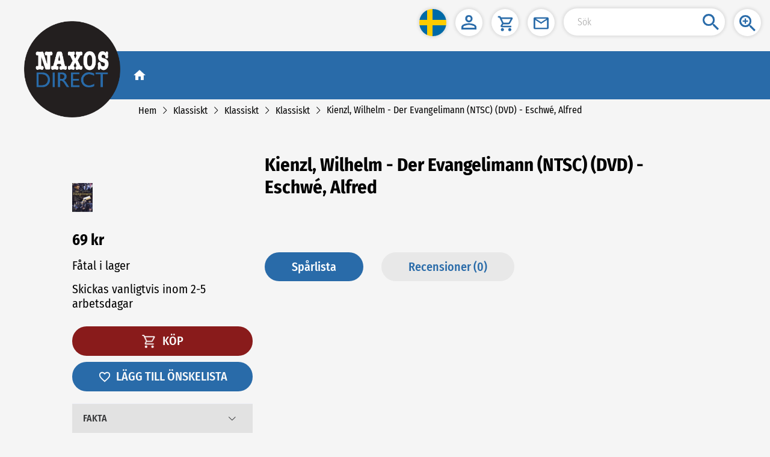

--- FILE ---
content_type: application/javascript
request_url: https://naxosdirect.se/js/app.e6885a3c.js
body_size: 40444
content:
(window.webpackJsonp=window.webpackJsonp||[]).push([["app"],{0:function(e,t,n){e.exports=n("56d7")},"0537":function(e,t){e.exports="[data-uri]"},"09b9":function(e,t,n){"use strict";n("9b45")},"0af6":function(e,t,n){"use strict";n("34a7")},1:function(e,t){},1273:function(e,t,n){e.exports=n.p+"img/icon-cart-red.17d7c50e.svg"},"14de":function(e,t,n){"use strict";n("1cd7")},"17c2d":function(e,t,n){"use strict";n("f97a")},1815:function(e,t){e.exports="[data-uri]"},"1cd7":function(e,t,n){},"1dab":function(e,t){e.exports="[data-uri]"},"1ff3":function(e,t,n){},2166:function(e,t,n){"use strict";n.d(t,"a",(function(){return o})),n.d(t,"e",(function(){return i})),n.d(t,"b",(function(){return s})),n.d(t,"c",(function(){return r})),n.d(t,"f",(function(){return c})),n.d(t,"d",(function(){return l}));var a=n("b775");function o(e){return Object(a.a)({url:"/coupon/checkCode",method:"post",data:e})}function i(e){return Object(a.a)({url:"/order/settleAccounts",method:"post",data:e})}function s(e){return Object(a.a)({url:"/shippingType/list",method:"get",params:e})}function r(e){return Object(a.a)({url:"/order/selectPaymentTypeList",method:"get",params:e})}function c(e){return Object(a.a)({url:"/order/submitOrders",method:"post",data:e})}function l(e){return Object(a.a)({url:"/item/queryItemStatus",method:"post",data:e})}},2395:function(e,t,n){},2807:function(e,t,n){e.exports=n.p+"img/icon-account-red.665933d5.svg"},"2b9f":function(e,t,n){e.exports=n.p+"img/play-red.27ff37d3.svg"},"323a":function(e,t,n){e.exports=n.p+"img/NaxosDirect-logo.a81bb240.png"},"343e":function(e,t,n){e.exports=n.p+"img/pause-red.d930e228.svg"},"34a7":function(e,t,n){},3521:function(e,t,n){e.exports=n.p+"img/icon-close-red.425faec7.svg"},"3ac2":function(e,t,n){"use strict";n("b0f2")},"3b7f":function(e,t,n){e.exports=n.p+"img/icon-cart-blue.7be0b148.svg"},"403a":function(e,t,n){"use strict";n.d(t,"p",(function(){return d})),n.d(t,"l",(function(){return m})),n.d(t,"s",(function(){return g})),n.d(t,"t",(function(){return p})),n.d(t,"n",(function(){return h})),n.d(t,"m",(function(){return f})),n.d(t,"q",(function(){return b})),n.d(t,"u",(function(){return v})),n.d(t,"v",(function(){return w})),n.d(t,"z",(function(){return A})),n.d(t,"h",(function(){return y})),n.d(t,"a",(function(){return C})),n.d(t,"d",(function(){return k})),n.d(t,"c",(function(){return x})),n.d(t,"g",(function(){return I})),n.d(t,"b",(function(){return E})),n.d(t,"w",(function(){return L})),n.d(t,"x",(function(){return T})),n.d(t,"k",(function(){return O})),n.d(t,"f",(function(){return N})),n.d(t,"y",(function(){return j})),n.d(t,"e",(function(){return M})),n.d(t,"o",(function(){return B})),n.d(t,"j",(function(){return P})),n.d(t,"i",(function(){return R})),n.d(t,"r",(function(){return F}));n("3835");var a=n("53ca"),o=(n("a9e3"),n("d3b7"),n("159b"),n("c740"),n("ac1f"),n("5319"),n("d9e2"),n("b64b"),n("5b81"),n("1276"),n("99af"),n("b0c0"),n("3452")),i=n.n(o),s=n("a18c"),r=n("f3e4"),c=n("1157"),l=n.n(c),u=n("4360"),d=Number("1"),m="https://naxosdirect.se/",g=function(e,t){return s.a.push({path:e,query:t})},p=function(){var e=arguments.length>0&&void 0!==arguments[0]?arguments[0]:-1;return s.a.go(e)},h=function(){return s.a.history.current.path},f=function(e){return e?s.a.app._route.query[e]:s.a.app._route.query},b=function(e,t,n,a){var o=arguments.length>4&&void 0!==arguments[4]?arguments[4]:"{0}",i=Object(u.a)().getters.translationList;if(!i||0==i.length)return"";var s="",r=-1,c=[],l=-1,d="",m=-1,g="";return t&&(i&&i.forEach((function(e){e.classKey==t&&c.push(e)})),d=(l=c.findIndex((function(t){return t.resourceKey==e})))>=0?c[l].value:""),n&&(s=(r=i.findIndex((function(e){return e.resourceKey==n})))>=0?i[r].value:""),d&&s?(s=s.replace(o,d),a?s.toUpperCase():s):l>=0?(null==d&&(d=""),a?d.toUpperCase():d):(g=(m=i.findIndex((function(t){return t.resourceKey==e})))>=0?i[m].value:e,s?(s=s.replace(o,g),a?s.toUpperCase():s):a?g&&g.toUpperCase():g)},v={"sv-SE":{decimalPoint:",",kilobit:".",symbol:" kr",isBefore:!1},"en-GB":{decimalPoint:".",kilobit:",",symbol:"£",isBefore:!0},"fi-FI":{decimalPoint:",",kilobit:".",symbol:" €",isBefore:!1},"da-DK":{decimalPoint:",",kilobit:".",symbol:"kr. ",isBefore:!0},"nb-NO":{decimalPoint:",",kilobit:" ",symbol:"kr ",isBefore:!0},"de-DE":{decimalPoint:",",kilobit:".",symbol:" €",isBefore:!1},"en-US":{decimalPoint:".",kilobit:",",symbol:"$",isBefore:!0},"zh-HK":{decimalPoint:".",kilobit:",",symbol:"HK$",isBefore:!0}};function w(e,t,n){var a=0;return a=e||(t||n),Number(a)}function A(e,t){return t?e+", "+t:e}function y(e){if(!e&&"object"!==Object(a.a)(e))throw new Error("error arguments","deepClone");var t=e.constructor===Array?[]:{};return Object.keys(e).forEach((function(n){e[n]&&"object"===Object(a.a)(e[n])?t[n]=y(e[n]):t[n]=e[n]})),t}function C(e,t){var n=arguments.length>2&&void 0!==arguments[2]&&arguments[2],a=Object(r.d)(),o=Object.hasOwnProperty.call(a,e.id);if(o&&a[e.id]>=e.onHand)this.$message({message:this.getValue("OnHand"),type:"warning"});else{o?(a[e.id]=a[e.id]+1,Object(r.f)(a)):(a[e.id]=1,Object(r.f)(a)),n&&sessionStorage.getItem("mtoolontop")&&(n="0"===sessionStorage.getItem("mtoolontop"));var i=document.getElementsByClassName("app-body")[0].offsetLeft,s=document.getElementsByClassName("cart-box")[0],c=document.getElementsByClassName("top-tool")[0]?document.getElementsByClassName("top-tool")[0]:document.getElementsByClassName("fix-box")[0],u=l()(t.target);"DIV"!=t.target.tagName&&"BUTTON"!=t.target.tagName&&(u=l()(t.target).parent());var d=u.clone().css("opacity","0.7").html(""),m={"z-index":9e3,display:"block",background:"var(--secondarycolor)",position:"absolute",top:u.offset().top+"px",left:u.offset().left+"px",width:u.width()+"px",height:u.height()+"px",borderRadius:"25px"};n&&(m={"z-index":9e3,display:"block",background:"var(--secondarycolor)",position:"absolute",bottom:l()(".app-body").height()-u.offset().top+"px",left:u.offset().left+"px",width:u.width()+"px",height:u.height()+"px",borderRadius:"25px"}),d.css(m),l()("body").append(d);var g=l()(document).scrollTop(),p={top:s.offsetTop+(g>0?g-13:0),left:c.offsetLeft+s.offsetLeft+i,width:50,height:50};n&&(p={bottom:s.offsetTop,left:c.offsetLeft+s.offsetLeft+i,width:50,height:50}),d.animate(p,"slow",(function(){d.css("display","none")}))}}function S(e){var t=/{(.*?)}/g,n=[],a=[],o=null;do{(o=t.exec(e))&&n.push(1*o[1])&&a.push(o[0])}while(o);return{list:n,replaceArr:a}}function _(e,t){if(null==e)return"";for(;e.charAt(0)==t;)e=e.substring(1,e.length);for(;e.charAt(e.length-1)==t;)e=e.substring(0,e.length-1);return e}function k(e){if(e.titleFormat){var t=e.titleFormat,n=S(e.titleFormat).list,a=S(e.titleFormat).replaceArr,o=[];n&&n.length>0&&(n.forEach((function(t){0==t?o.push(e.title):o.push(function(e,t){if(!t||0===t.length)return"";var n="";return t.forEach((function(t){var a=t.performers.findIndex((function(t){return t.performerTypeId==e}));a>-1&&(n=t.performers[a].lastName,t.performers[a].firstName&&(n+=", "+t.performers[a].firstName))})),n}(t,e.performers))})),a.forEach((function(e,n){t=t.replace(e,o[n])})));for(var i=0;i<o.length;i++)t=_(t," "),t=_(t,"-"),t=_(t,":"),t=_(t," ");return t=(t=(t=(t=t.replaceAll("-  -","-")).replaceAll("- -","-")).replaceAll(": :",":")).replaceAll(":  :",":")}return e.title}function x(e){var t="";return null==e||e.forEach((function(n,a){n.performers.forEach((function(e,a){t+=e.lastName,e.firstName&&(t+=", "+e.firstName),a<n.performers.length-1&&(t+="; ")})),a<e.length-1&&(t+="; ")})),t}function I(e){if(e){var t=e.replaceAll("-","/"),n=(t=t.replace("T"," ")).split(" ")[0],a=n&&new Date(n),o=this.$store.getters.siteSetting.CultureFormat;return n=o&&new Intl.DateTimeFormat(o).format(a)}}function E(e,t,n){void 0===n?window.ga&&window.ga("send","event","category",e,t):window.ga&&window.ga("send","event","category",e,t,n)}function L(e){var t,n=arguments.length>1&&void 0!==arguments[1]&&arguments[1],a="";Object(u.a)().getters.siteInfo&&(n&&Object(u.a)().getters.siteInfo.masterSite?Object(u.a)().getters.siteInfo.masterSite&&(a=Object(u.a)().getters.siteInfo.masterSite.name):a=(null===(t=Object(u.a)().getters.siteInfo)||void 0===t?void 0:t.name)||"");document.title=a?e+" - "+a:e}function T(){return{MyAccount:{value:b("MyAccount","Page.Master"),parentSite:!1},Advanced:{value:b("AdvancedSearch","Page.Master"),parentSite:!1},Campaigns:{value:b("Campaigns","Common"),parentSite:!1},Categories:{value:b("Categories","Common"),parentSite:!1},Cart:{value:b("Checkout","Common"),parentSite:!1},Labels:{value:b("Labels","Common"),parentSite:!0},CreateAccount:{value:b("CreateAccount","Common"),parentSite:!0},Index:{value:b("Title","Page.Master"),parentSite:!1},ForgotPassword:{value:b("ForgotPassword","Page.Signup"),parentSite:!0},"Pre Orders":{value:b("Future","Page.Master"),parentSite:!1},NewTitles:{value:b("News","Page.Master"),parentSite:!1},Login:{value:b("LogIn","Common"),parentSite:!0},AfterPay:{value:b("Receipt","Common"),parentSite:!1},ResetPassword:{value:b("ResetPassword","Page.Signup"),parentSite:!0},Subscribe:{value:b("Subscribe","Common"),parentSite:!0}}}function O(e){return console.log("🚀 ~ file: global.js ~ line 429 ~ errorTips ~ msg",e),this.$message.error(this.getValue("Temporary","Message.Error"))}function N(e){return e?e=(e=(e=(e=e.replaceAll("<p></p>","<br />")).replaceAll('<p class="tip"></p>',"<br />")).replaceAll("\r\n","<br />")).replaceAll("\n\n","<br />"):""}function j(){var e=!(arguments.length>0&&void 0!==arguments[0])||arguments[0],t=navigator.userAgent;t.indexOf("Safari")>-1&&(e?(document.addEventListener("touchstart",U),document.addEventListener("touchend",H,!1),document.addEventListener("gesturestart",D)):(document.removeEventListener("touchstart",U),document.removeEventListener("touchend",H,!1),document.removeEventListener("gesturestart",D)))}function M(){return!this.$store.state.siteSetting||1==this.$store.state.siteSetting.eShopEnabled}function B(){return 2==this.getSiteId?"/images/buy-en.png":"/images/buy.png"}function P(e){var t=i.a.enc.Utf8.parse("a15q8f6s56def999"),n=i.a.enc.Utf8.parse("a3c6g5h4v9abc888"),a=i.a.enc.Utf8.parse(e),o=i.a.AES.encrypt(a,t,{iv:n,mode:i.a.mode.CBC,padding:i.a.pad.ZeroPadding});return i.a.enc.Base64.stringify(o.ciphertext)}function R(e){var t=i.a.enc.Utf8.parse("a15q8f6s56def999"),n=i.a.enc.Utf8.parse("a3c6g5h4v9abc888"),a=i.a.enc.Base64.parse(e),o=i.a.lib.CipherParams.create({ciphertext:a}),s=i.a.AES.decrypt(o,t,{iv:n,mode:i.a.mode.CBC,padding:i.a.pad.ZeroPadding});return i.a.enc.Utf8.stringify(s)}function F(){return"this.src= 'https://nxd-cdn.naxos.com/no-image.jpg'"}function U(e){e.touches.length>1&&e.preventDefault()}var V=0;function H(e){var t=(new Date).getTime();t-V<=300&&e.preventDefault(),V=t}function D(e){e.preventDefault()}},4360:function(e,t,n){"use strict";var a=n("2f62"),o=n("2b0e"),i={token:void 0,test:0,translationList:[],navList:[],siteSetting:void 0,siteInfo:void 0,categories:[],isShowLogin:!1,isShowCart:!1,cartnum:0,showError:!1,levelRoute:[],helloText:"",isMobileStyle:!1,screenWidth:375,langId:0,asyncRequestNum:0,topMessage:[]},s=(n("ac1f"),n("00b4"),n("e9c4"),n("5f87")),r={SET_TEST:function(e,t){e.test=t},SET_TRANSLATION:function(e,t){e.translationList=t,sessionStorage.setItem("transList",JSON.stringify(t))},SET_TOKEN:function(e,t){e.token=t,Object(s.e)(t)},SET_SITESETTING:function(e,t){e.siteSetting=t,sessionStorage.setItem("siteSetting",JSON.stringify(t))},SET_CATEGORIES:function(e,t){e.categories=t},SET_NAV:function(e,t){e.navList=t,sessionStorage.setItem("navList",JSON.stringify(t))},SET_SITEINFO:function(e,t){e.siteInfo=t,sessionStorage.setItem("siteInfo",JSON.stringify(t))},SET_SHOWLOGIN:function(e,t){e.isShowLogin=t},SET_LANGID:function(e,t){localStorage.setItem("langId",t),e.langId=t},SET_SHOWCART:function(e,t){e.isShowCart=t},CHANGE_CARTNUM:function(e,t){e.cartnum=t},SET_LOGINERROR:function(e,t){e.showError=t},SET_LEVELROUTE:function(e,t){e.levelRoute=t},SET_HELLOTEXT:function(e,t){e.helloText=t},SET_ISMOBILESTYLE:function(e,t){e.isMobileStyle=t},SET_SCREENWIDTH:function(e,t){e.screenWidth=t},SET_ASYNCREQUESTNUM:function(e,t){sessionStorage.setItem("reqnum",t),e.asyncRequestNum=t},SET_TOPMESSAGE:function(e,t){e.topMessage=t,sessionStorage.setItem("topMessage",JSON.stringify(t))}},c={token:function(e){return e.token},translationList:function(e){return 0==e.translationList.length&&sessionStorage.getItem("transList")&&(e.translationList=JSON.parse(sessionStorage.getItem("transList"))),e.translationList},navList:function(e){return 0==e.navList.length&&sessionStorage.getItem("navList")&&(e.navList=JSON.parse(sessionStorage.getItem("navList"))),e.navList},siteSetting:function(e){return e.siteSetting||(e.siteSetting=JSON.parse(sessionStorage.getItem("siteSetting"))),e.siteSetting},siteInfo:function(e){return e.siteInfo||(e.siteInfo=JSON.parse(sessionStorage.getItem("siteInfo"))),e.siteInfo},langId:function(e){if(0===e.langId){var t=localStorage.getItem("langId");console.log("local"),console.log(t),t&&(e.langId=t)}return e.langId},asyncRequestNum:function(e){var t=parseInt(sessionStorage.getItem("reqnum"));return t>0&&(e.asyncRequestNum=t),e.asyncRequestNum},categories:function(e){return e.categories},isShowLogin:function(e){return e.isShowLogin},isShowCart:function(e){return e.isShowCart},showError:function(e){return e.showError},levelRoute:function(e){return e.levelRoute},topMessage:function(e){return 0==e.topMessage.length&&sessionStorage.getItem("topMessage")&&(e.topMessage=JSON.parse(sessionStorage.getItem("topMessage"))),e.topMessage}},l=(n("d3b7"),n("b0c0"),n("5319"),n("571f")),u=n("f6b0"),d=n("f3e4"),m=n("403a"),g=n("a18c"),p=n("5c96"),h=n("96a9"),f={login:function(e,t){var n=e.commit,a=t.userInfo,o=t.isExpired;return new Promise((function(e,t){n("SET_LOGINERROR",!1);var i=JSON.parse(JSON.stringify(a));i.password=Object(m.j)(i.password),Object(u.e)(i).then((function(t){"200"==t.code?(Object(d.a)(),n("SET_TOKEN",t.data),o?Object(s.f)(t.data):(n("SET_TOKEN",t.data),Object(s.e)(t.data))):n("SET_LOGINERROR",!0),e(t)})).catch((function(e){t(e)}))}))},LogOut:function(e){var t=e.commit;return new Promise((function(e,n){Object(u.f)().then((function(n){"200"==n.code?(t("SET_HELLOTEXT",""),Object(d.a)(),t("SET_TOKEN",""),Object(s.c)(),localStorage.removeItem("__coupon_")):Object(p.Message)({message:n.message||n.msg,type:"error"}),e()})).catch((function(e){n(e)}))}))},testFn:function(e,t){var n=e.commit;return new Promise((function(e){n("SET_TEST",t),e()}))},getTranslation:function(e,t){var n=e.commit,a=e.state,o=e.dispatch;return new Promise((function(e,i){Object(l.d)({siteId:t}).then((function(t){if(200==t.code){var i=t.data;n("SET_TRANSLATION",i);var s=g.a.history.current,r=Object(m.x)();Object.hasOwnProperty.call(r,s.name)&&(Object(m.w)(r[s.name].value,r[s.name].parentSite),"Index"!==s.name&&n("SET_LEVELROUTE",[{path:s.path,name:r[s.name].value}])),a.token&&""===a.helloText&&Object(u.d)().then((function(e){200==e.code?o("setHello",e.data):Object(p.Message)({message:e.message||e.msg,type:"error"})}))}else Object(p.Message)({message:t.message||t.msg,type:"error"});e()})).catch((function(e){i(e)}))}))},createAccount:function(e,t){var n=e.commit;return Object(s.e)(t),n("SET_TOKEN",t)},getSetting:function(e,t){var n=e.commit;return new Promise((function(e,a){Object(l.b)({siteId:t}).then((function(t){200==t.code?(n("SET_SITESETTING",t.data),Object(h.a)(t.data)):Object(p.Message)({message:t.message||t.msg,type:"error"}),e()})).catch((function(e){a(e)}))}))},getSiteInfo:function(e,t){var n=e.commit;Object(l.f)({siteId:t}).then((function(e){200==e.code?n("SET_SITEINFO",e.data):Object(p.Message)({message:e.message||e.msg,type:"error"})}))},getLogin:function(e,t){return(0,e.commit)("SET_SHOWLOGIN",t)},getCart:function(e,t){return(0,e.commit)("SET_SHOWCART",t)},getCategories:function(e,t){return(0,e.commit)("SET_CATEGORIES",t)},changeCartTotal:function(e,t){return(0,e.commit)("CHANGE_CARTNUM",t)},setHello:function(e,t){var n=e.commit;return new Promise((function(e){var a=Object(m.q)("LoginUserName","Common"),o="";o=t?a.replace("{Customer.FirstName}",t.firstName||"").replace("{Customer.LastName}",t.lastName||""):"hello",n("SET_HELLOTEXT",o),e()}))},setIsMobileStyle:function(e,t){return(0,e.commit)("SET_ISMOBILESTYLE",t)},setScreenWidth:function(e,t){return(0,e.commit)("SET_SCREENWIDTH",t)},changeLang:function(e,t){return(0,e.commit)("SET_LANGID",t)},setAsyncRequestNum:function(e,t){return(0,e.commit)("SET_ASYNCREQUESTNUM",t)}},b="production"===Object({NODE_ENV:"production",VUE_APP_BASE_API:"//nxd-api.naxos.com",VUE_APP_SITE_ID:"1",VUE_APP_TOKEN_KEY:"se-token",VUE_APP_SHARE_FACEBOOKURL:"https://naxosdirect.se/",VUE_APP_PAGELANG:"sv",VUE_APP_KEY:"a15q8f6s56def999",VUE_APP_IV:"a3c6g5h4v9abc888",VUE_APP_STATIC_RESOURCE_URL:"https://nxd-cdn.naxos.com",BASE_URL:"/"}).ENV;o.default.use(a.a);t.a=function(){return new a.a.Store({strict:!!b,state:i,mutations:r,getters:c,actions:f})}},"4b46":function(e,t){e.exports="[data-uri]"},"503c":function(e,t){e.exports="[data-uri]"},"51ab":function(e,t,n){e.exports=n.p+"img/icon-logout-blue.f11ec5fb.svg"},"56d7":function(e,t,n){"use strict";n.r(t);n("e260"),n("e6cf"),n("cca6"),n("a79d");var a=n("2b0e"),o=n("5530"),i=(n("ac1f"),n("466d"),n("99af"),n("d3b7"),n("159b"),n("e9c4"),n("2f62")),s=n("f3e4"),r=n("5f87"),c=n("f6b0"),l=n("c476"),u={props:{isFixed:{type:Boolean,default:!1}},data:function(){return{searchText:"",pcToolIcon:[],pcToolHasWish:0,pcToolBackgroundStatus:0}},computed:Object(o.a)(Object(o.a)({},Object(i.c)(["cartnum","token","helloText","langId"])),{},{dealCartnum:function(){return this.cartnum>99?"99+":this.cartnum},isCartPage:function(){return"/cart"===this.$route.path}}),created:function(){var e=this,t=sessionStorage.getItem("pctoolicon");t?(this.pcToolIcon=JSON.parse(t),this.pcToolHasWish=sessionStorage.getItem("pctooliconwish"),this.pcToolBackgroundStatus=sessionStorage.getItem("pctooliconbg")):this.getToolbarIconList(),Object(r.b)()&&(this.$store.commit("SET_TOKEN",Object(r.b)()),0!=this.$store.getters.translationList.length&&Object(c.d)().then((function(t){200==t.code&&e.$store.dispatch("setHello",t.data)})));var n=0,a=Object(s.d)();for(var o in a)n+=a[o];this.$store.commit("CHANGE_CARTNUM",n)},methods:{getAccessToken:function(){return Object(r.b)()},gotoPage:function(e){var t=arguments.length>1&&void 0!==arguments[1]?arguments[1]:{};this.$router.push({path:e,query:t})},gotoLang:function(){this.$emit("clickLang")},gotoLogin:function(){this.$emit("clickLogin")},gotoSign:function(){this.$emit("clickSign")},gotoOut:function(){this.$emit("clickOut")},clickCart:function(){this.isCartPage||this.$emit("clickCart")},getToolbarIconList:function(){var e=this;Object(l.b)({pageType:"toolbar",siteId:this.getSiteId}).then((function(t){if(200==+t.code&&t.data.length>0){var n=[];t.data.forEach((function(t){if(1==t.priority)return n=t.moduleMenus,void(e.pcToolBackgroundStatus=t.pcBackgroundStatus)})),n.forEach((function(t){1==t.pcStatus&&(e.pcToolIcon.push(t),"Wishlist"==t.type&&(e.pcToolHasWish=1))})),sessionStorage.setItem("pctoolicon",JSON.stringify(e.pcToolIcon)),sessionStorage.setItem("pctooliconbg",e.pcToolBackgroundStatus),sessionStorage.setItem("pctooliconwish",e.pcToolHasWish)}}))}}},d=(n("ced2"),n("0af6"),n("2877")),m=Object(d.a)(u,(function(){var e=this,t=e.$createElement,n=e._self._c||t;return n("header",{class:e.isFixed?"fix-box":"top-tool",attrs:{role:"toolbar"}},[n("div",{class:"inline "+(1==e.pcToolBackgroundStatus?"tool-bg":"")},[1===this.getSiteId&&e.$store.getters.siteSetting&&"yes"===e.$store.getters.siteSetting.MultiLanguagesAvailable?n("div",{staticClass:"lang-btn btn-icon",attrs:{role:"button"},on:{click:e.gotoLang}},[n("img",{attrs:{src:"/lang/"+e.langId+".png",alt:"Switch language"}})]):e._e(),e._l(e.pcToolIcon,(function(t){return n("div",{key:t.id,class:"one "+t.type},["MyAccountOrLogin"==t.type?n("div",{staticClass:"user"},[e.getAccessToken()||e.token?n("span",{staticClass:"login-user-name"},[e._v(" "+e._s(e.helloText)+" ")]):e._e(),n("div",{class:"btn-icon "+(1!=e.pcToolHasWish?"user-box":""),attrs:{role:"button",title:e.getAccessToken()||e.token?e.getValue("MyAccount"," Page.Master"):e.getValue("LogIn","Common")},on:{click:e.gotoLogin}},[n("img",{attrs:{slot:"reference",src:t.pcIconUrl,alt:""},slot:"reference"}),1!=e.pcToolHasWish?n("el-popover",{attrs:{placement:"bottom","popper-class":"wishtip",transition:"fade-in-linear",trigger:"manual",content:e.getValue("AddedToWishList","Page.Item","",!1)}}):e._e()],1)]):"Cart"==t.type?n("div",{staticClass:"btn-icon cart-box",style:{cursor:e.isCartPage?"not-allowed":"pointer"},attrs:{role:"button",title:e.getValue("MyCart"," Page.Master")},on:{click:e.clickCart}},[n("img",{attrs:{src:t.pcIconUrl,alt:""}}),e.cartnum>0?n("i",{staticClass:"cart-number"},[e._v(e._s(e.dealCartnum))]):e._e()]):"Subscription"==t.type?n("div",{staticClass:"btn-icon",attrs:{title:e.getValue("Subscribe","Common")},on:{click:e.gotoSign}},[n("img",{attrs:{src:t.pcIconUrl,alt:""}})]):"Search"==t.type?n("div",{staticClass:"search-box",attrs:{title:e.getValue("Search","Common")}},[n("input",{directives:[{name:"model",rawName:"v-model",value:e.searchText,expression:"searchText"}],staticClass:"input-box g-round-input",attrs:{placeholder:e.getValue("Search"),"aria-label":"Search Input"},domProps:{value:e.searchText},on:{keyup:function(t){if(!t.type.indexOf("key")&&e._k(t.keyCode,"enter",13,t.key,"Enter"))return null;e.gotoPage("/search/"+encodeURIComponent(e.searchText))},input:function(t){t.target.composing||(e.searchText=t.target.value)}}}),n("img",{staticClass:"search-btn",attrs:{src:t.pcIconUrl,alt:""},on:{click:function(t){e.gotoPage("/search/"+encodeURIComponent(e.searchText))}}})]):"AdvancedSearch"==t.type?n("div",{staticClass:"btn-icon",attrs:{role:"button",title:e.getValue("AdvancedSearch","Page.Master")},on:{click:function(t){return e.gotoPage("/advanced")}}},[n("img",{attrs:{src:t.pcIconUrl,alt:""}})]):"Logout"==t.type&&(e.getAccessToken()||e.token)?n("div",{staticClass:"btn-icon",attrs:{role:"button",title:e.getValue("LogOut","Common")},on:{click:e.gotoOut}},[n("img",{attrs:{src:t.pcIconUrl,alt:""}})]):"HomePage"==t.type?n("div",{staticClass:"btn-icon",attrs:{role:"button",title:e.getValue("Home","Page.Master")},on:{click:function(t){return e.gotoPage("/")}}},[n("img",{attrs:{src:t.pcIconUrl,alt:""}})]):"Wishlist"==t.type?n("div",{class:"btn-icon "+(1==e.pcToolHasWish?"user-box":""),attrs:{role:"button",title:e.getValue("WishList","Page.Account")},on:{click:function(t){return e.gotoPage("/myaccount/wishList",{from:"/myaccount/wishList"})}}},[n("img",{attrs:{src:t.pcIconUrl,alt:""}}),1==e.pcToolHasWish?n("el-popover",{attrs:{placement:"bottom","popper-class":"wishtip",transition:"fade-in-linear",trigger:"manual",content:e.getValue("AddedToWishList","Page.Item","",!1)}}):e._e()],1):e._e()])}))],2)])}),[],!1,null,"051d4d86",null).exports,g=(n("7db0"),n("b0c0"),n("caad"),n("d81d"),n("00b4"),n("2909")),p={name:"leftRightSwiperScroll",props:{loaded:{type:Boolean,default:!1}},data:function(){return{showRightIcon:!1,swiperScrollWidth:0,swiperScrollContentWidth:0,maxClickNum:0,lastLeft:0,clickNum:0,childrenList:[]}},computed:Object(o.a)(Object(o.a)({},Object(i.b)(["asyncRequestNum"])),{},{showLeftIcon:function(){return this.clickNum>0}}),watch:{$route:function(e){"/"!=e.path&&this.arrow()},loaded:{handler:function(e){e&&this.arrow()},immediate:!0},asyncRequestNum:{handler:function(){this.asyncRequestNum<1&&this.arrow()}}},mounted:function(){var e=this;window.onresize=function(){var t=null,n=Date.now();n-t>=500&&(e.$store.state.isMobileStyle||e.arrow(),t=n)}},methods:{arrow:function(){var e=this;this.$nextTick((function(){e.childrenList=Object(g.a)(e.$refs.swiperScrollContent.children),e.swiperScrollWidth=e.$refs.swiperScroll.getBoundingClientRect().width,e.swiperScrollContentWidth=e.$refs.swiperScrollContent.getBoundingClientRect().width,e.swiperScrollWidth+1<e.swiperScrollContentWidth?e.showRightIcon=!0:e.showRightIcon=!1}))},handleRightClick:function(){var e=this;if(this.clickNum<this.childrenList.length-1){var t=this.childrenList[this.clickNum].getBoundingClientRect().width,n=this.childrenList[this.childrenList.length-1].offsetLeft,a=this.childrenList[this.childrenList.length-1].getBoundingClientRect().width,o=this.$refs.swiperScroll.clientWidth;n+a>o&&(this.$refs.swiperScrollContent.style.marginLeft="".concat(-t+this.lastLeft,"px"),this.lastLeft=-t+this.lastLeft,this.clickNum++,this.maxClickNum=this.clickNum);var i=setTimeout((function(){e.childrenList[e.childrenList.length-1].offsetLeft<=o&&(e.showRightIcon=!1),clearTimeout(i)}),200)}},handleLeftClick:function(){if(this.clickNum>0){var e=this.childrenList[this.clickNum-1].getBoundingClientRect().width;this.$refs.swiperScrollContent.style.marginLeft="".concat(this.lastLeft+e,"px"),this.lastLeft=e+this.lastLeft,this.clickNum--,this.arrow()}}}},h=(n("ff72"),Object(d.a)(p,(function(){var e=this.$createElement,t=this._self._c||e;return t("div",{staticClass:"scroll-box"},[t("div",{directives:[{name:"show",rawName:"v-show",value:this.showLeftIcon,expression:"showLeftIcon"}],staticClass:"scroll-icon left-icon",on:{click:this.handleLeftClick}},[this._t("left")],2),t("div",{ref:"swiperScroll",staticClass:"left-right-swiper-scroll-box"},[t("div",{ref:"swiperScrollContent",staticClass:"swiper-scroll-content"},[this._t("default")],2)]),t("div",{directives:[{name:"show",rawName:"v-show",value:this.showRightIcon,expression:"showRightIcon"}],staticClass:"scroll-icon right-icon",on:{click:this.handleRightClick}},[this._t("right")],2)])}),[],!1,null,"e5ea9974",null).exports),f=(n("5319"),{props:{list:{type:Array,default:function(){return[]}}},data:function(){return{isShow:!0,levelList:[],indexRoute:{path:"/",name:""}}},computed:Object(o.a)({},Object(i.c)(["levelRoute"])),methods:{handleNav:function(e){location.href.indexOf("labels/#")>-1&&"/labels"==e.path?location.href=location.href.replace("/#",""):this.navigate(e.path)}}}),b=(n("3ac2"),Object(d.a)(f,(function(){var e=this,t=e.$createElement,n=e._self._c||t;return n("nav",{staticClass:"bread"},[n("el-breadcrumb",{directives:[{name:"show",rawName:"v-show",value:e.levelRoute.length,expression:"levelRoute.length"}],attrs:{"separator-class":"el-icon-arrow-right"}},[n("el-breadcrumb-item",[n("span",{staticClass:"pointer",on:{click:function(t){return e.handleNav(e.indexRoute)}}},[e._v(e._s(e.getValue("Home")))])]),e._l(e.levelRoute,(function(t,a){return n("el-breadcrumb-item",{key:a},[a<e.levelRoute.length-1?n("span",{staticClass:"pointer",on:{click:function(n){return e.handleNav(t)}}},[e._v(e._s(t.name))]):n("span",[e._v(e._s(t.name))])])}))],2)],1)}),[],!1,null,"337d2ccc",null).exports),v=(n("a434"),n("b64b"),n("639a")),w=n("403a"),A=n("2166"),y={components:{priceRule:v.a},props:["refresh"],data:function(){return{cartData:[],cartLoading:!1}},computed:Object(o.a)({},Object(i.c)(["siteSetting"])),watch:{refresh:function(e){e&&this.refreshCartData()}},created:function(){this.refreshCartData()},methods:{toCart:function(){this.$emit("hidefn"),this.$router.push("/cart")},saveWareCount:function(){var e={};this.cartData.forEach((function(t){e[t.id]=t.count})),Object(s.f)(e),this.refreshCartData()},addWare:function(e,t){this.cartData[e].count>=t.onHand?this.$message({message:this.getValue("OnHand"),type:"warning"}):(this.cartData[e].count++,this.saveWareCount())},subWare:function(e,t){1===t.count?this.delWare(e,t):(this.cartData[e].count--,this.saveWareCount())},delWare:function(e){var t=this;this.$confirm(this.getValue("ConfirmRemove"),this.getValue("Remove"),{confirmButtonText:this.getValue("Confirm"),cancelButtonText:this.getValue("Cancel"),type:"warning",customClass:this.$store.state.isMobileStyle?"mod-message-box message-box-font":"message-box-font",cancelButtonClass:"message-box-font",confirmButtonClass:"message-box-font"}).then((function(){t.cartData.splice(e,1),t.saveWareCount()}))},refreshCartData:function(){var e=this,t=Object(s.d)()||{},n=Object.keys(t);0!==n.length?(this.cartLoading=!0,Object(A.d)({siteId:this.getSiteId,ids:n}).then((function(n){e.cartLoading=!1,200==n.code?e.cartData=n.data.map((function(e){return e.count=t[e.id],e.dealTitle=Object(w.d)(e),e.dealPerson=Object(w.c)(e.performers),e.total=Object(w.v)(e.discountPrice,e.cyclePrice,e.price)*e.count,e})):e.errorTips(n.message||n.msg)})).catch((function(){e.cartLoading=!1}))):this.cartData=[]},goPath:function(e){this.$emit("hidefn"),this.$router.push(e)},hideCartFn:function(){this.$emit("hidefn")}}},C=(n("b3df"),Object(d.a)(y,(function(){var e=this,t=e.$createElement,n=e._self._c||t;return n("div",{},[n("div",{staticClass:"close-box"},[n("img",{staticClass:"close-img",attrs:{src:e.themeIcon("close"),alt:""},on:{click:e.hideCartFn}})]),n("h1",{staticClass:"cart-title"},[e._v(e._s(e.getValue("MyCart")))]),e.$store.state.isMobileStyle?n("div",{staticClass:"mod-cart-box"},e._l(e.cartData,(function(t,a){return n("div",{key:t.id,staticClass:"one-row"},[n("div",{staticClass:"cover-block"},[t.itemResources[0]?n("img",{staticClass:"cover-img",attrs:{src:t.itemResources[0].itemResourceUrl,alt:"",onerror:e.imageErrorShow()},on:{click:function(n){return e.goPath("/items/"+t.titleUrl+"-"+t.id)}}}):n("img",{staticClass:"cover-img",attrs:{src:"https://nxd-cdn.naxos.com/no-image.jpg",alt:""},on:{click:function(n){return e.goPath("/items/"+t.titleUrl+"-"+t.id)}}})]),n("div",{staticClass:"info-block"},[n("div",{staticClass:"info"},[n("div",{staticClass:"w-title",on:{click:function(n){return e.goPath("/items/"+t.titleUrl+"-"+t.id)}}},[e._v(" "+e._s(t.dealTitle)+" ")]),n("p",[e._v(e._s(t.itemNumber))])]),n("div",{staticClass:"unit-price"},[n("priceRule",{attrs:{priceControl:!1,discountPrice:t.discountPrice,cyclePrice:t.cyclePrice,price:t.price,priceFontFamily:"FiraSansCondensed-Medium",blackFontSize:"16px"}})],1),n("div",{staticClass:"total",staticStyle:{display:"none"}},[n("priceRule",{attrs:{priceControl:!1,price:t.total,priceFontFamily:"FiraSansCondensed-Medium",blackFontSize:"16px"}})],1),n("div",{staticClass:"count-box"},[n("i",{staticClass:"el-icon-minus",on:{click:function(n){return e.subWare(a,t)}}}),e._v(" "+e._s(t.count)+" "),n("i",{staticClass:"el-icon-plus",attrs:{disabled:t.count>=t.onHand},on:{click:function(n){return e.addWare(a,t)}}})])])])})),0):n("table",{staticClass:"cart-table"},[n("thead",[n("tr",[n("td"),n("td",[e._v(e._s(e.getValue("Information")))]),n("td",[e._v(e._s(e.getValue("Quantity")))]),n("td",[e._v(e._s(e.getValue("Price","Fields.Item")))]),n("td",[e._v(e._s(e.getValue("Total","Fields.Item")))]),n("td")])]),n("tbody",{directives:[{name:"loading",rawName:"v-loading",value:e.cartLoading,expression:"cartLoading"}],attrs:{"element-loading-background":"rgba(255, 255, 255, 0.3)"}},e._l(e.cartData,(function(t,a){return n("tr",{key:t.id},[n("td",[t.itemResources[0]?n("img",{staticClass:"cover-img",attrs:{src:t.itemResources[0].itemResourceUrl,alt:"",onerror:e.imageErrorShow()},on:{click:function(n){return e.goPath("/items/"+t.titleUrl+"-"+t.id)}}}):n("img",{staticClass:"cover-img",attrs:{src:"https://nxd-cdn.naxos.com/no-image.jpg",alt:""},on:{click:function(n){return e.goPath("/items/"+t.titleUrl+"-"+t.id)}}})]),n("td",[n("div",{staticClass:"info"},[n("div",{staticClass:"w-title",on:{click:function(n){return e.goPath("/items/"+t.titleUrl+"-"+t.id)}}},[e._v(" "+e._s(t.dealTitle)+" ")]),n("p",[e._v(e._s(t.dealPerson))]),n("p",[e._v(e._s(t.itemNumber))])])]),n("td",[n("div",{staticClass:"count-box"},[n("i",{staticClass:"el-icon-minus",on:{click:function(n){return e.subWare(a,t)}}}),e._v(" "+e._s(t.count)+" "),n("i",{staticClass:"el-icon-plus",attrs:{disabled:t.count>=t.onHand},on:{click:function(n){return e.addWare(a,t)}}})])]),n("td",[n("div",{staticClass:"unit-price"},[n("priceRule",{attrs:{priceControl:!1,discountPrice:t.discountPrice,cyclePrice:t.cyclePrice,price:t.price,priceFontFamily:"FiraSansCondensed-Medium",blackFontSize:"16px"}})],1)]),n("td",[n("div",{staticClass:"total"},[n("priceRule",{attrs:{priceControl:!1,price:t.total,priceFontFamily:"FiraSansCondensed-Medium",blackFontSize:"16px"}})],1)]),n("td",[n("div",{staticClass:"item-remove"},[n("i",{staticClass:"el-icon-delete-solid del-icon",on:{click:function(n){return e.delWare(a,t)}}}),"yes"===e.siteSetting.CartRemoveTextEnabled?n("span",{on:{click:function(n){return e.delWare(a,t)}}},[e._v(e._s(e.getValue("Remove")))]):e._e()])])])})),0)]),0===e.cartData.length?n("div",{staticClass:"empty-box"},[e._v(" "+e._s(e.getValue("NoItemsInCart"))+" ")]):e._e(),n("div",{class:e.$store.state.isMobileStyle?"mod-check-out-btn check-out-btn":"check-out-btn"},[n("button",{attrs:{disabled:0===e.cartData.length},on:{click:e.toCart}},[e._v(" "+e._s(e.getValue("Checkout","Common"))+" ")])])])}),[],!1,null,"c0f05d1a",null).exports),S=n("1157"),_=n.n(S),k=n("a18c"),x={components:{swiperScroll:h,Breadcrumb:b,cartDialog:C},props:{menuData:{type:Array,default:function(){return[]}},levelList:{type:Array,default:function(){return[]}},showNav:{type:Boolean,default:!1}},data:function(){return{menus:[],loadedMenu:!1,pageTitle:"",categories_page_status:!1,labels_page_status:!1,login_status:!1,searchText:"",showCart:!1,subMenuShowNum:4,isHoveringPopover:!1}},computed:Object(o.a)(Object(o.a)({},Object(i.c)(["cartnum","token","helloText","translationList"])),{},{dealCartnum:function(){return this.cartnum>99?"99+":this.cartnum},isCartPage:function(){return"/cart"===this.$route.path}}),created:function(){var e=this;if(this.$store.state.isMobileStyle){var t=Object(r.b)();t?(this.$store.commit("SET_TOKEN",t),0!=this.$store.getters.translationList.length&&Object(c.d)().then((function(t){200==t.code&&e.$store.dispatch("setHello",t.data)})),this.login_status=!0):this.login_status=!1}else this.resizePCFn(),window.addEventListener("resize",this.resizePCFn,!1);this.dealMenu()},watch:{$route:function(){this.loadedMenu&&this.levelPage()},showNav:function(e){e?this.$store.state.token&&(this.login_status=!0):this.login_status=!1},menuData:function(){this.dealMenu(),this.checkArrowAndEmptyButton()},translationList:function(){this.levelPage()}},methods:{showHideMenu:function(e){this.isHoveringPopover=e},resizePCFn:function(){var e=window.innerWidth||document.documentElement.clientWidth||document.body.clientWidth;this.subMenuShowNum=e>=2250?10:e>=2e3?9:e>=1750?8:e>=1500?7:e>=1250?6:e>=1e3?5:4},onItemEnter:function(e){_()(e.target).addClass("item_hover")},onItemLeave:function(e){this.isHoveringPopover||_()(e.target).removeClass("item_hover")},levelPage:function(){var e=this.$route,t=this.menus.find((function(t){return"Performers"===e.name?e.params.name==t.title.toLowerCase():"Labels"===e.name?-1!==e.path.indexOf(t.path):t.path===e.path}));if(t){var n=Object(w.x)(),a=k.a.history.current;Object.hasOwnProperty.call(n,a.name)?(this.$store.commit("SET_LEVELROUTE",[{path:a.path,name:n[a.name].value}]),this.pageTitle=n[a.name].value):(this.$store.commit("SET_LEVELROUTE",[{path:t.path,name:t.title}]),this.pageTitle=t.title),"Page"==a.name&&(this.pageTitle="")}else if("/items/news"==e.path||"/items/future"==e.path){var o=Object(w.x)();Object.hasOwnProperty.call(o,e.name)&&(this.$store.commit("SET_LEVELROUTE",[{path:e.path,name:o[e.name].value}]),this.pageTitle=o[e.name].value)}else this.pageTitle="";["Index","Cart","AfterPay","ConfirmOrder"].includes(e.name)&&(this.$store.commit("SET_LEVELROUTE",[]),this.pageTitle="")},dealMenu:function(){if(!(this.menuData.length<1)){var e=[],t="";this.menus=this.menuData.map((function(n){switch(e=[],t="",n.pageTypeCode){case"new_titles_page":t="/items/news";break;case"pre_orders_page":t="/items/future";break;case"campaigns_page":t="/campaigns";break;case"categories_page":t="/categories",e=(n.categories||[]).map((function(e){return{title:e.name,id:e.id,titleUrl:e.titleUrl,data:e.childCategoryList}}));break;case"labels_page":t="/labels",e=(n.labels||[]).map((function(e){return{title:e.key,id:e.key,titleUrl:e.titleUrl,data:e.list}}));break;case"performers_page":t="/performers/type/"+encodeURI(n.name).toLowerCase()+"-"+n.performerTypeId,e=(n.performers||[]).map((function(e){return{title:e.key,id:e.key,titleUrl:e.titleUrl,data:e.list.map((function(e){return{id:e.id,titleUrl:e.titleUrl,name:e.lastName+(e.firstName?", "+e.firstName:"")}}))}}))}return n.subNavigations.length>0&&(e=(n.subNavigations||[]).map((function(e){return{title:e.name,id:e.id,titleUrl:e.url,spread:!1,target:e.target,data:e.subNavigations.map((function(e){return{id:e.id,titleUrl:e.url,name:e.name,target:e.target}}))}}))),n.url&&(t=n.url),{title:n.name,pageTypeCode:n.pageTypeCode,mobileSubMenu:n.mobileSubMenu,id:"performers_page"===n.pageTypeCode?n.performerTypeId:n.id,target:n.url?n.target:"_self",path:t,sub:e,spread:!1,multistage:n.subNavigations.length>0,pcMenuStyle:n.pcMenuStyle}})),this.loadedMenu=!0,this.levelPage()}},subWidth:function(e){return document.body.clientWidth<600?"300px":"calc(".concat(100/(e.length>this.subMenuShowNum?this.subMenuShowNum:e.length),"%)")},showList:function(e,t){if(this.$store.state.isMobileStyle&&this.$emit("hideNav"),e.multistage)t.titleUrl&&("_blank"==t.target?window.open(t.titleUrl):window.location.href=t.titleUrl);else{var n="";switch(e.pageTypeCode){case"new_titles_page":n="/items/news";break;case"pre_orders_page":n="/items/future";break;case"campaigns_page":n="/campaigns";break;case"categories_page":n="/categories/"+t.titleUrl;break;case"labels_page":n="/labels/"+t.id;break;case"performers_page":n="/performers/type/"+encodeURI(e.title).toLowerCase()+"-"+e.id+"/"+t.id}_()(".item_hover").removeClass("item_hover"),this.$router.push({path:n,query:{}})}},showDetail:function(e,t){if(this.$store.state.isMobileStyle&&this.$emit("hideNav"),e.multistage)t.titleUrl&&("_blank"==t.target?window.open(t.titleUrl):window.location.href=t.titleUrl);else{var n="";switch(e.pageTypeCode){case"new_titles_page":n="/album";break;case"pre_orders_page":n="/order";break;case"campaigns_page":n="/campaign/index";break;case"categories_page":n="/categories/"+t.titleUrl;break;case"labels_page":n="/labels/"+t.titleUrl;break;case"performers_page":n="/performers/"+t.titleUrl}_()(".item_hover").removeClass("item_hover"),this.$router.push({path:n,query:{},param:{}})}},toHome:function(){this.$router.push("/")},goto:function(e){var t=arguments.length>1&&void 0!==arguments[1]?arguments[1]:{};this.$emit("hideNav"),/^http/.test(e)?window.location.href=e:this.$router.push({path:e,query:t})},switchMenu:function(e){e.spread=!e.spread},gotoOut:function(){this.$emit("clickOut")},gotoLogin:function(){this.$store.state.isMobileStyle&&this.$emit("hideNav"),this.$emit("clickLogin")},searchHandle:function(){return this.searchText&&(this.$router.push("/search/"+encodeURIComponent(this.searchText)),this.$emit("hideNav")),!1},showCartFn:function(){this.showCart=!0,this.$emit("hideNav")},handleCloseCart:function(){this.showCart=!1,this.$store.dispatch("getCart",!1)},handleOpen:function(e){this.isHoveringPopover=!0,_()(".item-"+e).addClass("item_hover")},handleClose:function(e){this.isHoveringPopover=!1,_()(".item-"+e).removeClass("item_hover")},checkArrowAndEmptyButton:function(){var e=this;this.$nextTick((function(){var t=e.$el.querySelectorAll(".el-carousel__indicators");if(t.length>0){var n=e.$el.querySelectorAll(".el-carousel__arrow--left"),a=e.$el.querySelectorAll(".el-carousel__arrow--right");n.forEach((function(e){e.setAttribute("aria-label","Previous")})),a.forEach((function(e){e.setAttribute("aria-label","Next")})),t.forEach((function(e){e.remove()}))}}))}}},I=(n("d9eb"),n("b606"),Object(d.a)(x,(function(){var e=this,t=e.$createElement,a=e._self._c||t;return e.$store.state.isMobileStyle?a("div",[a("transition",{attrs:{name:"el-fade-in"}},[e.showNav?a("div",{staticClass:"mod-nav"},[a("div",{staticClass:"left-box-class"}),a("div",{staticClass:"right-box"},[a("div",{staticClass:"nav-inner"},[a("div",{staticClass:"one-row logo-wrapper"},[a("div",{staticClass:"icon"},[e.$store.state.siteInfo&&6==e.$store.state.siteInfo.id?a("img",{attrs:{src:n("96f0"),alt:"Naxos"},on:{click:function(t){return e.goto("/")}}}):e.$store.state.siteInfo&&25==e.$store.state.siteInfo.id?a("img",{attrs:{src:n("c5bd"),alt:"Naxos"},on:{click:function(t){return e.goto("/")}}}):a("img",{attrs:{src:n("323a"),alt:"Naxos"},on:{click:function(t){return e.goto("/")}}})]),e.$store.state.siteInfo?a("div",{on:{click:function(t){return e.goto("/")}}},[e._v(e._s(e.$store.state.siteInfo.name))]):e._e()]),a("div",{staticClass:"one-row search-wrapper"},[a("img",{staticClass:"search-btn",attrs:{src:n("ebe3")}}),a("input",{directives:[{name:"model",rawName:"v-model",value:e.searchText,expression:"searchText"}],staticClass:"search-box",attrs:{placeholder:e.getValue("Search")},domProps:{value:e.searchText},on:{keyup:function(t){return!t.type.indexOf("key")&&e._k(t.keyCode,"enter",13,t.key,"Enter")?null:e.searchHandle.apply(null,arguments)},input:function(t){t.target.composing||(e.searchText=t.target.value)}}})]),a("div",{staticClass:"one-row",on:{click:e.gotoLogin}},[a("div",{staticClass:"icon"},[a("img",{attrs:{src:n("59ea")}})]),e.login_status&&e.helloText?a("div",[e._v(e._s(e.helloText))]):a("div",[e._v(e._s(e.getValue("LogIn")))])]),this.$store.getters.siteSetting.CustomerWishListEnabled&&"yes"==this.$store.getters.siteSetting.CustomerWishListEnabled?a("div",{staticClass:"one-row",on:{click:function(t){return e.goto("/myaccount/wishList",{from:"/myaccount/wishList"})}}},[a("div",{staticClass:"icon"},[a("img",{attrs:{src:n("9eb6")}})]),a("div",[e._v(e._s(e.getValue("WishList")))])]):e._e(),a("div",{staticClass:"one-row",on:{click:function(t){return e.goto("/subscribe")}}},[a("div",{staticClass:"icon"},[a("img",{attrs:{src:n("4b46")}})]),a("div",[e._v(e._s(e.getValue("Subscribe")))])]),e.checkShopEnabled()?a("div",{staticClass:"one-row cart-box"},[a("div",{staticClass:"icon",on:{click:e.showCartFn}},[e.$store.state.siteInfo&&2==e.$store.state.siteInfo.id?a("img",{attrs:{src:n("503c")}}):a("img",{attrs:{src:n("5c40")}}),e.cartnum>0?a("i",{staticClass:"cart-number"},[e._v(e._s(e.dealCartnum))]):e._e()]),a("div",{on:{click:e.showCartFn}},[e._v(e._s(e.getValue("MyCart")))])]):e._e(),e._l(e.menus,(function(t){return a("div",{key:t.id,class:"one-row "+(t.sub.length>0&&1==t.mobileSubMenu?"has-sub":"")},[a("div"),t.sub.length>0&&1==t.mobileSubMenu?a("div",{staticStyle:{width:"100%"}},[a("div",[2==t.pcMenuStyle?a("span",{staticClass:"name",on:{click:function(n){return e.goto(t.path)}}},[e._v(e._s(t.title))]):a("span",{on:{click:function(n){return e.goto(t.path)}}},[e._v(e._s(t.title))]),a("span",{staticClass:"arrow-btn",on:{click:function(n){return e.switchMenu(t)}}},[t.spread?a("img",{attrs:{src:n("9e62")}}):e._e(),t.spread?e._e():a("img",{attrs:{src:n("0537")}})])]),2==t.pcMenuStyle?a("div",{directives:[{name:"show",rawName:"v-show",value:t.spread,expression:"item.spread"}],staticClass:"submenu-list newstyle-list"},e._l(t.sub,(function(n){return a("div",{key:n.id},[a("div",{class:n.data.length>0?"third":""},[a("div",{staticClass:"name",on:{click:function(a){return e.showList(t,n)}}},[e._v(e._s(n.title))]),a("div",{staticClass:"list"},e._l(n.data,(function(n,o){return a("div",{key:o,on:{click:function(a){return e.showDetail(t,n)}}},[e._v(" "+e._s(n.name)+" ")])})),0)])])})),0):a("div",{directives:[{name:"show",rawName:"v-show",value:t.spread,expression:"item.spread"}],staticClass:"submenu-list"},[a("div",{on:{click:function(n){return e.goto(t.path)}}},[a("div",[e._v(e._s(e.getValue("SelectionAll")))])]),e._l(t.sub,(function(n){return a("div",{key:n.id,on:{click:function(a){return e.goto(t.path+"/"+n.id)}}},[a("div",[e._v(e._s(n.title))])])}))],2)]):a("div",{on:{click:function(n){return e.goto(t.path)}}},[e._v(" "+e._s(t.title)+" ")])])})),e.login_status?a("div",{staticClass:"one-row"}):e._e()],2),a("div"),e.login_status?a("div",{staticClass:"nav-bottom"},[a("div",{staticClass:"logout",on:{click:e.gotoOut}},[a("div",{staticClass:"icon"},[a("img",{attrs:{src:n("fdf3"),alt:"logout"}})]),a("div",[e._v(e._s(e.getValue("LogOut")))])])]):e._e()])]):e._e()]),a("h1",{staticClass:"g-page-title mod-container-title"},[e._v(e._s(e.pageTitle))]),a("el-dialog",{attrs:{visible:e.showCart,width:"95%",top:"5vh","custom-class":"customCart","show-close":!1},on:{"update:visible":function(t){e.showCart=t},close:e.handleCloseCart}},[a("cartDialog",{attrs:{refresh:e.showCart},on:{hidefn:e.handleCloseCart}})],1)],1):a("div",[a("div",{staticClass:"navbar",attrs:{role:"navigation"}},[e.$store.state.siteInfo&&6==e.$store.state.siteInfo.id?a("img",{staticClass:"naxos-img",attrs:{src:n("96f0"),alt:"Naxos"},on:{click:e.toHome}}):e.$store.state.siteInfo&&25==e.$store.state.siteInfo.id?a("img",{staticClass:"naxos-img",attrs:{src:n("c5bd"),alt:"Naxos"},on:{click:e.toHome}}):a("img",{staticClass:"naxos-img",attrs:{src:n("323a"),alt:"Naxos"},on:{click:e.toHome}}),a("nav",{staticClass:"menu-box"},[a("div",{staticClass:"menu"},[a("div",{staticClass:"home"},[a("div",{staticClass:"inner"},[a("img",{attrs:{src:n("1815"),alt:"Home"},on:{click:e.toHome}})])]),a("div",{staticClass:"other-route"},[a("swiperScroll",{attrs:{loaded:e.loadedMenu}},[a("template",{slot:"left"},[a("button",{staticClass:"custom-button",attrs:{"aria-label":"Navigation left arrow"}},[a("i",{staticClass:"arrow-icon el-icon-arrow-left"})])]),a("template",{slot:"right"},[a("button",{staticClass:"custom-button",attrs:{"aria-label":"Navigation right arrow"}},[a("i",{staticClass:"arrow-icon el-icon-arrow-right"})])]),e._l(e.menus,(function(t){return a("div",{key:t.id,class:"item item-"+t.id,on:{mouseenter:e.onItemEnter,mouseleave:e.onItemLeave}},[2==t.pcMenuStyle?a("div",[a("el-menu",{attrs:{mode:"horizontal"}},[a("el-submenu",{attrs:{index:t.id+"","popper-class":"menu-pop-box","show-timeout":0,"hide-timeout":0,"popper-append-to-body":!0}},[a("template",{slot:"title"},[a("div",{staticClass:"inner inner1"},[a("div",{staticClass:"label-text"},[a("a",{attrs:{href:t.path?t.path:"javascript:;",target:t.target,"aria-label":t.title}},[e._v(" "+e._s(t.title)+" ")]),t.sub.length>0?a("i"):e._e()])])]),a("div",{on:{mouseenter:function(n){return e.handleOpen(t.id)},mouseleave:function(n){return e.handleClose(t.id)}}},e._l(t.sub,(function(n,o){return a("div",{key:o,staticClass:"sub-list"},[n.data.length>0?a("el-submenu",{attrs:{index:t.id+"-"+(o+1),"popper-append-to-body":!1}},[a("template",{slot:"title"},[a("div",{staticClass:"sub-title",attrs:{"aria-label":n.title},on:{click:function(a){return e.showList(t,n)}}},[e._v(" "+e._s(n.title)+" ")])]),e._l(n.data,(function(n,i){return a("div",{key:i,staticClass:"sub-list"},[n.childCategoryList&&n.childCategoryList.length>0?a("el-submenu",{attrs:{index:t.id+"-"+(o+1)+"-"+(i+1),"popper-append-to-body":!1}},[a("template",{slot:"title"},[a("div",{staticClass:"sub-title-def",attrs:{"aria-label":n.title},on:{click:function(a){return e.showList(t,n)}}},[e._v(" "+e._s(n.name)+" ")])]),e._l(n.childCategoryList,(function(n,s){return a("el-menu-item",{key:s,staticClass:"sub-list",attrs:{index:t.id+"-"+(o+1)+"-"+(i+1)+"-"+(s+1)},on:{click:function(a){return e.showDetail(t,n)}}},[e._v(" "+e._s(n.name)+" ")])}))],2):a("el-menu-item",{attrs:{index:t.id+"-"+(o+1)+"-"+(i+1)},on:{click:function(a){return e.showDetail(t,n)}}},[e._v(" "+e._s(n.name)+" ")])],1)}))],2):a("el-menu-item",{attrs:{index:t.id+"-"+(o+1)}},[a("div",{staticClass:"sub-title",attrs:{"aria-label":n.title},on:{click:function(a){return e.showList(t,n)}}},[e._v(" "+e._s(n.title)+" ")])])],1)})),0)],2)],1)],1):a("div",{staticClass:"inner"},[a("div",{staticClass:"label-text"},[a("a",{attrs:{href:t.path?t.path:"javascript:;",target:t.target,"aria-label":t.title}},[e._v(" "+e._s(t.title)+" ")]),t.sub.length>0?a("i"):e._e()]),t.sub.length>0?a("div",[a("div",{staticClass:"categories-pop"},[a("el-carousel",{staticClass:"banner-box",attrs:{autoplay:!1,"indicator-position":"outside",arrow:"always",loop:!1}},e._l(Math.ceil(t.sub.length/e.subMenuShowNum),(function(n){return a("el-carousel-item",{key:n},e._l(t.sub.slice((n-1)*e.subMenuShowNum,n*e.subMenuShowNum),(function(o,i){return a("div",{key:i,staticClass:"col-box",style:{width:e.subWidth(t.sub)}},[a("div",{staticClass:"sub-box"},[a("button",{staticClass:"sub-title custom-button",attrs:{"aria-label":t.title+" "+o.title},on:{click:function(a){e.showList(t,o,i+(n-1)*e.subMenuShowNum)}}},[e._v(" "+e._s(o.title)+" ")]),a("div",{staticClass:"sub-list"},e._l(o.data,(function(n,o){return a("div",{key:o,staticClass:"text",attrs:{"aria-label":n.name},on:{click:function(a){return e.showDetail(t,n)}}},[e._v(" "+e._s(n.name)+" ")])})),0),o.data.length>7?a("div",{staticClass:"show-all",on:{click:function(a){e.showList(t,o,i+(n-1)*e.subMenuShowNum)}}},[e._v(" "+e._s(e.getValue("ViewAll"))+" ")]):e._e()])])})),0)})),1)],1)]):e._e()])])}))],2)],1)])]),a("Breadcrumb",{attrs:{list:e.levelList}})],1),e.pageTitle?a("h1",{staticClass:"g-page-title container"},[e._v(e._s(e.pageTitle))]):e._e()])}),[],!1,null,"41345c3b",null).exports),E=(n("5b81"),n("571f")),L={data:function(){return{loadFinish:!1,footerColumn:1,email:"",footerHtml:"",html:'<div class="footer-info"><div class="column-box"><div class="el-row"><div class="el-col el-col-24 el-col-xs-24 el-col-sm-1 el-col-lg-3">&nbsp; </div><div class="el-col el-col-24 el-col-xs-24 el-col-sm-24 el-col-lg-6"><div class="col"><p class="title" role="heading" aria-level="2">TIEDOT</p><div class="content-text"><a href="/page/tiedot-oy-fg-naxos-ab-6">Oy Fg-Naxos Ab</a><br><a href="/page/tiedot-ota-yhteytta-7">Ota yhteyttä</a><br><a href="/page/tiedot-tilaus-toimitusehdot-8">Tilaus- ja toimitusehdot</a><br><a href="/page/tiedot-evasteet-10">Evästeet</a></div></div></div><div class="el-col el-col-24 el-col-xs-24 el-col-sm-24 el-col-lg-8"><div class="col"><p class="title" role="heading" aria-level="2">SEURAA MEITÄ FACEBOOKISSA!</p><div class="content-text"><a href="https://www.facebook.com/NaxosFinland"> Naxos Finland - Oy Fg-Naxos Ab</a></div></div></div><div class="el-col el-col-24 el-col-xs-24 el-col-sm-24 el-col-lg-5"><div class="col"><p class="title" role="heading" aria-level="2">Yhteystiedot</p><div class="content-text"> Oy Fg-Naxos Ab<br> Vanha Helsingintie 18 A<br> 00700 Helsinki<br> Puhelin: 050 4675418<br> E-mail: <a href="mailto:asiakaspalvelu@fg-naxos.fi" class="Mail">asiakaspalvelu@fg-naxos.fi</a></div></div></div><div class="el-col el-col-24 el-col-xs-24 el-col-sm-1 el-col-lg-3">&nbsp; </div></div><div class="el-row"><div class="el-col el-col-24 el-col-xs-24 el-col-sm-24 el-col-lg-3">&nbsp; </div><div><p class="copyright content-text" style="margin-top: -10px;">© Oy Fg-Naxos Ab, '+this.getCurrentYear()+". All rights reserved.</p></div></div></div></div>",nwHtml:'<div class="footer-info"><div class="column-box"><div class="el-row"><div class="el-col el-col-24 el-col-xs-24 el-col-sm-1 el-col-lg-3">&nbsp; </div><div class="el-col el-col-24 el-col-xs-24 el-col-sm-24 el-col-lg-7"><div class="col"><p class="title" role="heading" aria-level="2">INFORMASJON</p><div class="content-text"><a href="/page/naxos-norway-18">Om Naxos Norway AS</a><br><a href="/page/kontakt-20">Kontakt oss</a><br><a href="/page/kj%c3%b8p-og-leveranse-17">Kjøp og leveranse</a><br><a href="/page/cookies-19">Cookies</a></div></div></div><div class="el-col el-col-24 el-col-xs-24 el-col-sm-24 el-col-lg-6"><div class="col"><p class="title" role="heading" aria-level="2">FØLG OSS PÅ:</p><div class="content-text"><a href="http://www.facebook.com/naxosklassisk">Facebook - Klassisk</a><br><a href="http://www.facebook.com/naxosjazz">Facebook - Jazz</a></div></div></div><div class="el-col el-col-24 el-col-xs-24 el-col-sm-24 el-col-lg-5"><div class="col"><p class="title" role="heading" aria-level="2">KONTAKTINFORMASJON</p><div class="content-text">Naxos Norway AS<br>Storgata 5<br>0181 Oslo - Norge<br><br>Telefon: 22446800<br>E-mail: <a href="mailto:info@naxos.no" class="Mail">info@naxos.no</a></div></div></div><div class="el-col el-col-24 el-col-xs-24 el-col-sm-1 el-col-lg-3">&nbsp; </div></div>\n<div class="el-row"><div class="el-col el-col-24 el-col-xs-24 el-col-sm-24 el-col-lg-3">&nbsp; </div><div><p class="copyright content-text" style="margin-top: -10px;"><b>© Naxos Norway AS.</b>, '+this.getCurrentYear()+". Alle rettigheter reservert</p></div></div></div></div>",dmHtml:'<div class="footer-info"><div class="column-box"><div class="el-row"><div class="el-col el-col-24 el-col-xs-24 el-col-sm-1 el-col-lg-3">&nbsp; </div><div class="el-col el-col-24 el-col-xs-24 el-col-sm-24 el-col-lg-7"><div class="col"><p class="title" role="heading" aria-level="2">INFORMATION</p><div class="content-text"><a href="/page/om-os-9">Læs om Naxos Denmark</a><br><a href="/page/kontakt-os-12">Kontakt Naxos</a><br><a href="/page/k%c3%b8bs-og-leveringsbetingelser-11">Salgs-og Leveringsbetingelser</a><br><a href="/page/cookies-13">Cookies</a></div></div></div><div class="el-col el-col-24 el-col-xs-24 el-col-sm-24 el-col-lg-7"><div class="col"><p class="title" role="heading" aria-level="2">FØLG OS PÅ</p><table><tbody><tr><td><a href="https://www.facebook.com/NaxosDanmark/"><img src="https://cdn.shopify.com/s/files/1/0248/6776/files/si_fb.png?3740"></a></td><td><a href="https://twitter.com/NaxosDK"><img src="https://cdn.shopify.com/s/files/1/0248/6776/files/si_tw.png?3740"></a></td><td><a href="https://www.youtube.com/channel/UCz1-z-qT_9SBcCGaw8tg5RQ"><img src="https://cdn.shopify.com/s/files/1/0248/6776/files/si_yt.png?3740"></a></td></tr><tr><td><a href="https://www.instagram.com/naxos_denmark/"><img src="https://cdn.shopify.com/s/files/1/0248/6776/files/si_inst.png?3740"></a></td><td><a href="https://open.spotify.com/user/naxos_danmark?si=8252d7d7f92647ec"><img src="https://cdn.shopify.com/s/files/1/0248/6776/files/si_sp.png?3740"></a></td></tr></tbody></table>\n<a href="https://www.facebook.com/NaxosDKJazzRoots" style="font-size: 14px;"><u>Facebook Naxos Denmark Jazz &amp; Roots</u></a></div></div><div class="el-col el-col-24 el-col-xs-24 el-col-sm-24 el-col-lg-5"><div class="col"><p class="title" role="heading" aria-level="2">Kontaktinformationer</p><div class="content-text">Naxos Denmark ApS<br>Worsaaesvej 19,5<br>1972 Frederiksberg C<br>Tlf: 8689 2428 <br>Mandag, Onsdag, Fredag: kl. 10-12.<br><b>OBS</b>: Telefonen er lukket alle fredage i juli<br><br>E-mail: <a href="mailto:kundeservice@naxosdirect.dk" class="Mail">kundeservice@naxosdirect.dk</a></div></div></div><div class="el-col el-col-24 el-col-xs-24 el-col-sm-1 el-col-lg-3">&nbsp; </div></div>\n<div class="el-row"><div class="el-col el-col-24 el-col-xs-24 el-col-sm-24 el-col-lg-3">&nbsp; </div><div><p class="copyright content-text" style="margin-top:-10px">Med forbehold for prisænderinger og trykfejl<br><b>© NAXOS DENMARK ApS</b>, '+this.getCurrentYear()+". All rights reserved.</p></div></div></div></div>",seHtml:'<div class="footer-info"><div class="column-box"><div class="el-row"><div class="el-col el-col-24 el-col-xs-24 el-col-sm-1 el-col-lg-3">&nbsp; </div><div class="el-col el-col-24 el-col-xs-24 el-col-sm-24 el-col-lg-7"><div class="col"><p class="title" role="heading" aria-level="2">Information</p><div class="content-text"><a href="/page/om-oss-1">Om oss</a><br><a href="/page/kontakta-oss-3">Kontakta oss</a><br><a href="/page/kopvillkor-2">Köpvillkor</a><br><a href="/page/om-cookies-4">Sekretesspolicy och cookies</a></div></div></div><div class="el-col el-col-24 el-col-xs-24 el-col-sm-24 el-col-lg-6"><div class="col"><p class="title" role="heading" aria-level="2">Följ oss på</p><div class="content-text"><a href="http://www.facebook.com/pages/Klassisk-musik-Naxos-Direct/133126146869185">Facebook - Klassisk Musik - Naxos Direct</a><br><a href="http://www.facebook.com/jazz.naxosdirect.se">Facebook - Jazz - Naxos Direct</a></div></div></div><div class="el-col el-col-24 el-col-xs-24 el-col-sm-24 el-col-lg-5"><div class="col"><p class="title" role="heading" aria-level="2">Kontaktuppgifter</p><div class="content-text">Naxos Sweden AB<br>Klostergatan 15, plan 5<br>703 61 Örebro<br><br>Telefon: 019-20 68 50<br>E-post: <a href="mailto:kundtjanst@naxos.se" class="Mail">kundtjanst@naxos.se</a></div></div></div><div class="el-col el-col-24 el-col-xs-24 el-col-sm-1 el-col-lg-3">&nbsp; </div></div><br><div class="el-row"><div class="el-col el-col-24 el-col-xs-24 el-col-sm-24 el-col-lg-3">&nbsp; </div><div><p class="copyright content-text" style="margin-top: -10px;"><b>© Naxos Sweden AB</b>, '+this.getCurrentYear()+". Alla rättigheter reserverade.</p></div></div></div></div>",payHtml:""}},created:function(){var e=this;sessionStorage.getItem("footer")?this.setFooter(JSON.parse(sessionStorage.getItem("footer"))):Object(E.e)({siteId:this.getSiteId,pageType:"footer_page"}).then((function(t){200==t.code?(sessionStorage.setItem("footer",JSON.stringify(t.data)),e.setFooter(t.data)):e.errorTips(t.message||t.msg)}))},computed:Object(o.a)({},Object(i.b)(["asyncRequestNum"])),watch:{$route:function(){this.loadFinish=!1},asyncRequestNum:{handler:function(){this.asyncRequestNum<1&&(this.loadFinish=!0)}}},methods:{getCurrentYear:function(){return(new Date).getFullYear()},setFooterSwagImgs:function(e){return e.replace(/<img\s+([^>]*?)src="([^"]+)"(?![^>]*alt)([^>]*)\/?>/g,(function(e,t,n,a){var o="";switch(n){case"https://test-naxosdirect-res.kuke.com/4/Images/si_fb.png":o="Facebook Naxos Denmark Logo";break;case"https://test-naxosdirect-res.kuke.com/4/Images/naxos_jazz_roots_logo.png":o="Naxos Jazz Roots Logo";break;case"https://test-naxosdirect-res.kuke.com/4/Images/si_yt.png":o="YouTube Naxos Channel Logo";break;case"https://test-naxosdirect-res.kuke.com/4/Images/si_inst.png":o="Instagram Naxos Denmark Logo";break;case"https://test-naxosdirect-res.kuke.com/4/Images/si_sp%201.png":o="Spotify Naxos Denmark Logo";break;case"https://test-naxosdirect-res.kuke.com/4/Images/x_logo.png":o="Naxos Denmark Logo";break;case"https://www.shopauskunft.de/logos/logo.svg":o="NAXOSdirekt Webshop bei ShopAuskunft.de";break;case"https://www.ausgezeichnet.org/asset/images/au_2022_logo.svg":o="AUSGEZEICHNET.org Logo";break;case"https://www.ausgezeichnet.org/asset/images/widgets/rating-5-cent-m.png":o="Sehr Gut Rating";break;default:o="Naxos Image"}return"<img ".concat(t,'src="').concat(n,'" alt="').concat(o,'"').concat(a," />")}))},setFooterSwagLinks:function(e){return e.replace(/<a\s+([^>]*?)href="([^"]+)"(?![^>]*alt)([^>]*)\/?>/g,(function(e,t,n,a){var o=n.match(/(?:https?:\/\/)?(?:www\.)?([a-zA-Z0-9_-]+)\.([a-zA-Z]+)\//),i="link";return o&&(i=o[1]),"<a ".concat(t,'href="').concat(n,'" aria-label="').concat(i,'"').concat(a," />")}))},setFooter:function(e){var t=this;e.forEach((function(e){var n;4===e.contentType&&(null===(n=e.moduleContents)||void 0===n||n.forEach((function(e){t.footerHtml+=e.content.replace(/[\r\n]/g,"",""),t.footerHtml=t.dealBlankRow(t.footerHtml),t.footerColumn=e.mobileFooterColumn,t.footerHtml=t.setFooterSwagImgs(t.footerHtml),t.footerHtml=t.setFooterSwagLinks(t.footerHtml),t.$store.state.isMobileStyle&&(t.footerHtml=t.footerHtml.replaceAll('<div class="el-col el-col-24 el-col-xs-24 el-col-sm-1 el-col-lg-3">&nbsp;</div>',""),2==t.footerColumn&&t.$nextTick((function(){_()(".g-dynamic-html").find(".el-row")&&_()(".g-dynamic-html").find(".el-row").length>2?_()(".g-dynamic-html").find(".el-row:nth-child(2)").css({display:"flex",flexWrap:"wrap"}).find(".el-col").css({width:"50%"}):_()(".g-dynamic-html").find(".el-row:first-child").css({display:"flex",flexWrap:"wrap"}).find(".el-col").css({width:"50%"})})))})))})),this.footerHtml=this.footerHtml.replace("{copyright_year}",this.getCurrentYear)},subscribe:function(){this.$router.push({path:"/subscribe",query:{email:this.email}})},afterRefresh:function(){var e=this;this.loadFinish=!1,setTimeout((function(){e.loadFinish=!0}),2e3)}}},T=(n("b332"),Object(d.a)(L,(function(){var e=this,t=e.$createElement,n=e._self._c||t;return e.loadFinish?n("footer",{staticStyle:{position:"relative"},attrs:{role:"contentinfo"}},[e.$store.state.siteSetting&&e.$store.state.siteSetting.PriceDisclaimerEnabled?n("div",{staticClass:"disclaimer"},[n("div",{domProps:{innerHTML:e._s(e.getValue("PriceDisclaimer"))}})]):e._e(),e.$store.state.siteSetting&&e.$store.state.siteSetting.PriceDisclaimerEnabled?n("div",{staticStyle:{padding:"20px"}}):e._e(),n("div",{staticClass:"g-dynamic-html",domProps:{innerHTML:e._s(e.footerHtml)}})]):e._e()}),[],!1,null,null,null).exports),O=(n("1276"),n("2532"),{data:function(){return{showLoginTip:!1,isError:!1,showPass:!1,baseUrl:"//nxd-api.naxos.com",loginForm:{emailAddress:"",password:"",siteId:"",rememberMe:!1,imageCode:"",imageCodeKey:"",imageCodeType:"no"},showImageCode:!1,imageCodeErrorMsg:""}},props:["refresh"],computed:Object(o.a)(Object(o.a)({},Object(i.b)(["showError"])),{},{showError1:function(){return this.showError}}),created:function(){var e=localStorage.getItem("imagecode");e&&"yes"==e&&(this.showImageCode=!0,this.loginForm.imageCodeType="yes",this.codeKey())},updated:function(){this.checkInputWcag("captcha-wrap","Captcha input"),this.checkInputWcag("check",this.getValue("RememberMe","Pop.Login"))},watch:{showError:function(){this.isError=this.showError},refresh:function(e){if(e){this.loginForm={emailAddress:"",password:"",rememberMe:!1,imageCode:"",imageCodeKey:(Math.random()+"").split(".")[1]},this.showLoginTip=!1,this.imageCodeErrorMsg="",this.isError=!1,this.showPass=!1;var t=localStorage.getItem("imagecode");t&&"yes"==t?(this.showImageCode=!0,this.codeKey()):this.showImageCode=!1}}},methods:{checkCode:function(){this.imageCodeErrorMsg="",this.loginForm.imageCode.length<1&&(this.imageCodeErrorMsg=this.getValue("CaptchaCodeRequired"," Message.Error")),this.checkInputWcag("captcha-wrap","Captcha input")},resetCode:function(){this.imageCodeErrorMsg=""},codeKey:function(){this.loginForm.imageCodeKey=(Math.random()+"").split(".")[1]},goPath:function(e){this.handleToast(),this.navigate(e)},handleToast:function(){this.$emit("hideLogin"),this.$store.dispatch("getLogin",!1)},handleSignIn:function(){var e=this;this.showImageCode&&!this.loginForm.imageCode?(this.imageCodeErrorMsg=this.getValue("CaptchaCodeRequired"," Message.Error"),this.isError=!1):this.loginForm.emailAddress&&this.loginForm.password?(this.showLoginTip=!1,this.isError=!1,this.loginForm.siteId=this.getSiteId,this.$store.dispatch("login",{userInfo:this.loginForm,isExpired:this.loginForm.rememberMe}).then((function(t){if(1101==t.code)e.showImageCode=!0,e.loginForm.imageCodeType="yes",e.codeKey(),localStorage.setItem("imagecode","yes");else if(400==t.code&&t.msg.indexOf("Captcha")>-1)return e.showImageCode=!0,e.loginForm.imageCodeType="yes",e.codeKey(),localStorage.setItem("imagecode","yes"),e.imageCodeErrorMsg=e.getValue("CaptchaCodeIncorrect"," Message.Error"),void(e.isError=!1);e.isError?e.codeKey():(e.loginForm.imageCodeType="no",localStorage.removeItem("imagecode"),e.getUserInfo())}))):this.showLoginTip=!0},getUserInfo:function(){var e=this;Object(c.d)().then((function(t){if(200==t.code){var n=localStorage.getItem("__wishlist_");if(n)n.split(",").forEach((function(e){Object(c.a)({itemId:e}).then((function(){}))})),localStorage.removeItem("__wishlist_");e.$store.dispatch("setHello",t.data).then((function(){e.handleToast();var t=window.location.href;t.includes("/forgotpassword")||t.includes("/resetpassword")||t.includes("/createaccount")||t.includes("/login")||t.includes("/error")?e.navigate("/myaccount"):location.reload()}))}else e.errorTips(t.message||t.msg)}))},checkInputWcag:function(e,t){var n=document.querySelector(".login-box ."+e+" input");n&&setTimeout((function(){n.setAttribute("aria-label",t)}),100)}}}),N=(n("ac8c"),Object(d.a)(O,(function(){var e=this,t=e.$createElement,n=e._self._c||t;return n("div",{class:e.$store.state.isMobileStyle?"mod-content content login-box":"content login-box"},[n("div",{staticClass:"close-box"},[n("img",{staticClass:"close-img",attrs:{src:e.themeIcon("close"),alt:""},on:{click:e.handleToast}})]),n("h1",{staticClass:"title"},[e._v(e._s(e.getValue("LogIn","Common","",!0)))]),e.showLoginTip&&(!e.loginForm.emailAddress||!e.loginForm.password)||e.showImageCode&&e.imageCodeErrorMsg?n("div",{staticClass:"error-box"},[e.loginForm.emailAddress?e._e():n("div",[e._v(" "+e._s(e.getValue("EmailAddress","","YouMustEnter"))+" ")]),e.loginForm.password?e._e():n("div",[e._v(" "+e._s(e.getValue("Password","Common","YouMustEnter"))+" ")]),e.imageCodeErrorMsg?n("div",[e._v(" "+e._s(e.imageCodeErrorMsg)+" ")]):e._e()]):e._e(),e.isError?n("div",{staticClass:"error-box"},[e._v(" "+e._s(e.getValue("Login","Message.Error",""))+" ")]):e._e(),n("div",{staticClass:"email-input"},[n("input",{directives:[{name:"model",rawName:"v-model",value:e.loginForm.emailAddress,expression:"loginForm.emailAddress"}],attrs:{placeholder:e.getValue("EmailAddress")+"...","aria-label":e.getValue("EmailAddress")},domProps:{value:e.loginForm.emailAddress},on:{input:function(t){t.target.composing||e.$set(e.loginForm,"emailAddress",t.target.value)}}})]),n("div",{staticClass:"email-input"},["checkbox"==(e.showPass?"text":"password")?n("input",{directives:[{name:"model",rawName:"v-model",value:e.loginForm.password,expression:"loginForm.password"}],attrs:{placeholder:e.getValue("Password","Common")+"...","aria-label":e.getValue("Password","Common"),type:"checkbox"},domProps:{checked:Array.isArray(e.loginForm.password)?e._i(e.loginForm.password,null)>-1:e.loginForm.password},on:{keyup:function(t){return!t.type.indexOf("key")&&e._k(t.keyCode,"enter",13,t.key,"Enter")?null:e.handleSignIn.apply(null,arguments)},change:function(t){var n=e.loginForm.password,a=t.target,o=!!a.checked;if(Array.isArray(n)){var i=e._i(n,null);a.checked?i<0&&e.$set(e.loginForm,"password",n.concat([null])):i>-1&&e.$set(e.loginForm,"password",n.slice(0,i).concat(n.slice(i+1)))}else e.$set(e.loginForm,"password",o)}}}):"radio"==(e.showPass?"text":"password")?n("input",{directives:[{name:"model",rawName:"v-model",value:e.loginForm.password,expression:"loginForm.password"}],attrs:{placeholder:e.getValue("Password","Common")+"...","aria-label":e.getValue("Password","Common"),type:"radio"},domProps:{checked:e._q(e.loginForm.password,null)},on:{keyup:function(t){return!t.type.indexOf("key")&&e._k(t.keyCode,"enter",13,t.key,"Enter")?null:e.handleSignIn.apply(null,arguments)},change:function(t){return e.$set(e.loginForm,"password",null)}}}):n("input",{directives:[{name:"model",rawName:"v-model",value:e.loginForm.password,expression:"loginForm.password"}],attrs:{placeholder:e.getValue("Password","Common")+"...","aria-label":e.getValue("Password","Common"),type:e.showPass?"text":"password"},domProps:{value:e.loginForm.password},on:{keyup:function(t){return!t.type.indexOf("key")&&e._k(t.keyCode,"enter",13,t.key,"Enter")?null:e.handleSignIn.apply(null,arguments)},input:function(t){t.target.composing||e.$set(e.loginForm,"password",t.target.value)}}}),n("i",{staticClass:"el-icon-view",on:{click:function(t){e.showPass=!e.showPass}}})]),e.showImageCode?n("div",{staticClass:"captcha-wrap"},[n("div",{class:"input "+(e.imageCodeErrorMsg?"error":"")},[n("el-input",{on:{blur:e.checkCode,input:e.resetCode},model:{value:e.loginForm.imageCode,callback:function(t){e.$set(e.loginForm,"imageCode",t)},expression:"loginForm.imageCode"}})],1),n("div",{staticClass:"image-box"},[n("img",{attrs:{src:e.baseUrl+"/captcha/getCaptchaCode?imageCodeKey="+e.loginForm.imageCodeKey,alt:"Captcha"},on:{click:e.codeKey}})])]):e._e(),n("el-checkbox",{staticClass:"check",model:{value:e.loginForm.rememberMe,callback:function(t){e.$set(e.loginForm,"rememberMe",t)},expression:"loginForm.rememberMe"}},[n("span",{staticClass:"rem-span"},[e._v(e._s(e.getValue("RememberMe","Pop.Login")))])]),n("el-button",{attrs:{round:""},on:{click:e.handleSignIn}},[e._v(e._s(e.getValue("LogIn","Common","",!0)))]),n("div",{staticClass:"forgot-box",on:{click:function(t){return e.goPath("/forgotpassword")}}},[e._v(" "+e._s(e.getValue("ForgotPassword","Page.Signup"))+" ")]),n("div",{staticClass:"line"}),n("div",{staticClass:"bottom"},[e._v(" "+e._s(e.getValue("NoAccount","Pop.Login"))+" "),n("span",{on:{click:function(t){return e.goPath("/createaccount")}}},[e._v(e._s(e.getValue("CreateAccount")))])])],1)}),[],!1,null,"a3e145d4",null).exports),j={data:function(){return{langList:[{id:"1",name:"Svenska",icon:"/lang/1.png",desc:""},{id:"3",name:"Suomi",icon:"/lang/3.png",desc:"(Vain osa sisällöstä on käännetty.)"}]}},props:["refresh"],computed:Object(o.a)(Object(o.a)({},Object(i.b)(["showError"])),{},{showError1:function(){return this.showError}}),watch:{refresh:function(e){}},methods:{goPath:function(e){this.handleToast(),this.navigate(e)},handleToast:function(){this.$emit("hideLang")},switchLanguage:function(e){this.$store.dispatch("getTranslation",e),this.$store.dispatch("changeLang",e),this.$emit("hideLang")}}},M=(n("cbc9"),Object(d.a)(j,(function(){var e=this,t=e.$createElement,n=e._self._c||t;return n("div",{class:e.$store.state.isMobileStyle?"mod-content content":"content"},[n("div",{staticClass:"close-box"},[n("img",{staticClass:"close-img",attrs:{src:e.themeIcon("close"),alt:""},on:{click:e.handleToast}})]),n("div",{staticClass:"notice",domProps:{innerHTML:e._s(e.getValue("SelectLanguage","Common"))}}),e._l(e.langList,(function(t,a){return n("div",{key:a,staticClass:"lang-list",on:{click:function(n){return e.switchLanguage(t.id)}}},[n("div",{staticClass:"icon"},[n("img",{attrs:{src:t.icon,width:"40"}})]),n("div",{staticClass:"text"},[n("div",[e._v(e._s(t.name))]),t.desc?n("div",{staticClass:"desc"},[e._v(" "+e._s(t.desc))]):e._e()])])}))],2)}),[],!1,null,"cd9b5ef4",null).exports),B={data:function(){return{searchText:""}},props:["refresh"],watch:{refresh:function(e){e&&(this.searchText="")}},methods:{goPath:function(e){this.handleToast(),this.navigate(e)},searchHandle:function(){return this.searchText&&(this.$router.push("/search/"+encodeURIComponent(this.searchText)),this.handleToast()),!1},handleToast:function(){this.$emit("hideSearch")}}},P=(n("17c2d"),Object(d.a)(B,(function(){var e=this,t=e.$createElement,n=e._self._c||t;return n("div",{staticClass:"content"},[n("div",{staticClass:"close-box"},[n("img",{staticClass:"close-img",attrs:{src:e.themeIcon("close"),alt:""},on:{click:e.handleToast}})]),n("div",{staticClass:"title"},[e._v(e._s(e.getValue("Search")))]),n("div",{staticClass:"search-input"},[n("input",{directives:[{name:"model",rawName:"v-model",value:e.searchText,expression:"searchText"}],attrs:{placeholder:e.getValue("Search")},domProps:{value:e.searchText},on:{keyup:function(t){return!t.type.indexOf("key")&&e._k(t.keyCode,"enter",13,t.key,"Enter")?null:e.searchHandle.apply(null,arguments)},input:function(t){t.target.composing||(e.searchText=t.target.value)}}}),n("el-button",{staticClass:"search-btn",on:{click:e.searchHandle}},[e._v(e._s(e.getValue("Go")))])],1),n("div",{staticClass:"adsearch-box",on:{click:function(t){return e.goPath("/advanced")}}},[e._v(" "+e._s(e.getValue("AdvancedSearch"))+" ")])])}),[],!1,null,"35b8ce55",null).exports),R={1:"d14fbfa8115d",2:"41ed7f58c81f",25:"b074ff87e381",4:"b24f7fd898b8",5:"d2edcfa8d58e",6:"26336a363cef"},F="s905";var U={name:"App",components:{TopTool:m,Navbar:I,Footer:T,cartDialog:C,loginDialog:N,langDialog:M,searchDialog:P,DiyMessage:n("df8c").a},data:function(){return{isCommon:!1,showLogin:!1,showLang:!1,email:"",showCart:!1,menuData:[],winHeight:0,showNav:!1,showSearch:!1,isFixed:!1,isIndex:!1,mobileToolIcon:[],mobileToolOnTop:0,mobileToolHasWish:0,cmpboxInterval:null,isSkipVisible:!1}},computed:Object(o.a)(Object(o.a)(Object(o.a)(Object(o.a)(Object(o.a)({},Object(i.b)(["categories","siteSetting","langId","translationList","asyncRequestNum"])),{},{categories1:function(){return this.categories}},Object(i.b)(["isShowLogin"])),{},{isShowLogin1:function(){return this.isShowLogin}},Object(i.b)(["isShowCart"])),Object(i.c)(["cartnum","token","helloText","topMessage"])),{},{dealCartnum:function(){return this.cartnum>99?"99+":this.cartnum},isCartPage:function(){return"/cart"===this.$route.path}}),watch:{$route:function(e){"/"==e.path?(this.isIndex=!0,this.isCommon=!1):(this.isIndex=!1,this.isCommon=!0),"/#main"===e.fullPath&&(this.isCommon=!0),this.$store.state.isMobileStyle&&this.$refs.scrollRef&&(this.$refs.scrollRef.scrollTop=0)},isShowLogin:function(){this.showLogin=this.isShowLogin?this.isShowLogin:this.showLogin},isShowCart:function(){this.showCart=this.isShowCart?this.isShowCart:this.showCart},siteSetting:{handler:function(){var e=document.querySelector("head");if(1==this.getSiteId&&!document.head.querySelector("meta[name='google-site-verification']")){var t=document.createElement("meta");t.setAttribute("name","google-site-verification"),t.setAttribute("content","lKmDltT_JkIVELIClUnjbim7R_i4hP8RHZtKgnlvYqw"),e.appendChild(t)}if(6==this.getSiteId||25==this.getSiteId){var n=document.querySelector("link[rel*='icon']")||document.createElement("link");n.href="/"+this.getSiteId+"/favicon.ico",document.getElementsByTagName("head")[0].appendChild(n)}var a=this.$store.getters.siteSetting;if(a){if("yes"===a.GoogleTagManagerEnabled&&a.GoogleTagManagerAccount){var o="(function(w,d,s,l,i){w[l]=w[l]||[];w[l].push({'gtm.start':\n          new Date().getTime(),event:'gtm.js'});var f=d.getElementsByTagName(s)[0],\n          j=d.createElement(s),dl=l!='dataLayer'?'&l='+l:'';j.async=true;j.src=\n          'https://www.googletagmanager.com/gtm.js?id='+i+dl;f.parentNode.insertBefore(j,f);\n          })(window,document,'script','dataLayer','".concat(a.GoogleTagManagerAccount,"')");this.addCmpInlineScript(F,o);var i=document.createElement("noscript");i.innerHTML='<iframe src="https://www.googletagmanager.com/ns.html?id='.concat(a.GoogleTagManagerAccount,'"\n              height="0" width="0" style="display:none;visibility:hidden"></iframe>'),document.body&&document.body.insertBefore(i,document.body.firstChild)}if(a.FacebookPixelId){var s=document.createElement("script");s.innerHTML="\n            !function (f, b, e, v, n, t, s) {\n                if (f.fbq) return; n = f.fbq = function () {\n                    n.callMethod ?\n                    n.callMethod.apply(n, arguments) : n.queue.push(arguments)\n                };\n                if (!f._fbq) f._fbq = n; n.push = n; n.loaded = !0; n.version = '2.0';\n                n.queue = []; t = b.createElement(e); t.async = !0;\n                t.src = v; s = b.getElementsByTagName(e)[0];\n                s.parentNode.insertBefore(t, s)\n            }(window, document, 'script',\n            'https://connect.facebook.net/en_US/fbevents.js');\n            fbq('dataProcessingOptions', ['LDU'], 1, 1000);\n            fbq('init', '".concat(a.FacebookPixelId,"');\n            fbq('track', 'PageView');");var r=document.createElement("noscript");r.innerHTML='<img height="1" width="1" style="display:none" src="https://www.facebook.com/tr?id='.concat(a.FacebookPixelId,'&ev=PageView&noscript=1"/>'),e.append(r),e.append(s)}if(a.GoogleAnalyticsAccount&&"yes"===this.$store.getters.siteSetting.GoogleAnalyticsEnabled){var c=this.$store.getters.siteSetting.GoogleAnalyticsAccount,l=document.createElement("script");l.type="text/javascript",l.innerHTML="var _gaq = _gaq || [];\n              _gaq.push(['_setAccount', \"".concat(c,"\"]);\n              _gaq.push(['_trackPageview']);\n              (function() {\n              \tvar ga = document.createElement('script'); ga.type = 'text/javascript'; ga.async = true;\n              \tga.src = ('https:' == document.location.protocol ? 'https://ssl' : 'http://www') + '.google-analytics.com/ga.js';\n              \tvar s = document.getElementsByTagName('script')[0]; s.parentNode.insertBefore(ga, s);\n              })()"),e.append(l)}}},immediate:!0},translationList:{handler:function(){var e=document.head.querySelector("meta[name='description']");e&&e.remove();var t=document.createElement("meta");t.setAttribute("name","description"),t.setAttribute("content",this.getValue("Description","Page.Master"));var n=document.head.querySelector("title");n?document.head.insertBefore(t,n.nextElementSibling):document.head.appendChild(t)},immediate:!0},asyncRequestNum:{handler:function(){this.asyncRequestNum<1&&(this.isCommon=!0)}}},beforeCreate:function(){if(0==this.$store.getters.translationList.length)if(1===this.getSiteId){var e=localStorage.getItem("langId");e||(e=this.getSiteId),this.$store.dispatch("getTranslation",e)}else this.$store.dispatch("getTranslation",this.getSiteId);if(this.$store.getters.siteSetting||this.$store.dispatch("getSetting",this.getSiteId),this.$store.getters.siteInfo||this.$store.dispatch("getSiteInfo",this.getSiteId),1===this.getSiteId){var t=localStorage.getItem("langId");t||(t=this.getSiteId),this.$store.dispatch("changeLang",t)}else localStorage.removeItem("langId");var n=R[this.getSiteId]||"";n&&function(e){if(e){var t=document.createElement("script");t.type="text/javascript",t.innerHTML='if(!("gdprAppliesGlobally" in window)){window.gdprAppliesGlobally=true}if(!("cmp_id" in window)||window.cmp_id<1){window.cmp_id=0}if(!("cmp_cdid" in window)){window.cmp_cdid="'.concat(e,'"}if(!("cmp_params" in window)){window.cmp_params=""}if(!("cmp_host" in window)){window.cmp_host="b.delivery.consentmanager.net"}if(!("cmp_cdn" in window)){window.cmp_cdn="cdn.consentmanager.net"}if(!("cmp_proto" in window)){window.cmp_proto="https:"}if(!("cmp_codesrc" in window)){window.cmp_codesrc="0"}window.cmp_getsupportedLangs=function(){var b=["DE","EN","FR","IT","NO","DA","FI","ES","PT","RO","BG","ET","EL","GA","HR","LV","LT","MT","NL","PL","SV","SK","SL","CS","HU","RU","SR","ZH","TR","UK","AR","BS","JA","CY"];if("cmp_customlanguages" in window){for(var a=0;a<window.cmp_customlanguages.length;a++){b.push(window.cmp_customlanguages[a].l.toUpperCase())}}return b};window.cmp_getRTLLangs=function(){var a=["AR"];if("cmp_customlanguages" in window){for(var b=0;b<window.cmp_customlanguages.length;b++){if("r" in window.cmp_customlanguages[b]&&window.cmp_customlanguages[b].r){a.push(window.cmp_customlanguages[b].l)}}}return a};window.cmp_getlang=function(a){if(typeof(a)!="boolean"){a=true}if(a&&typeof(cmp_getlang.usedlang)=="string"&&cmp_getlang.usedlang!==""){return cmp_getlang.usedlang}return window.cmp_getlangs()[0]};window.cmp_extractlang=function(a){if(a.indexOf("cmplang=")!=-1){a=a.substr(a.indexOf("cmplang=")+8,2).toUpperCase();if(a.indexOf("&")!=-1){a=a.substr(0,a.indexOf("&"))}}else{a=""}return a};window.cmp_getlangs=function(){var h=window.cmp_getsupportedLangs();var g=[];var a=location.hash;var f=location.search;var e="cmp_params" in window?window.cmp_params:"";if(cmp_extractlang(a)!=""){g.push(cmp_extractlang(a))}else{if(cmp_extractlang(f)!=""){g.push(cmp_extractlang(f))}else{if(cmp_extractlang(e)!=""){g.push(cmp_extractlang(e))}else{if("cmp_setlang" in window&&window.cmp_setlang!=""){g.push(window.cmp_setlang.toUpperCase())}else{if("cmp_langdetect" in window&&window.cmp_langdetect==1){g.push(window.cmp_getPageLang())}else{g=window.cmp_getBrowserLangs()}}}}}var c=[];for(var d=0;d<g.length;d++){var b=g[d].toUpperCase();if(b.length<2){continue}if(h.indexOf(b)!=-1){c.push(b)}else{if(b.indexOf("-")!=-1){b=b.substr(0,2)}if(h.indexOf(b)!=-1){c.push(b)}}}if(c.length==0&&typeof(cmp_getlang.defaultlang)=="string"&&cmp_getlang.defaultlang!==""){return[cmp_getlang.defaultlang.toUpperCase()]}else{return c.length>0?c:["EN"]}};window.cmp_getPageLangs=function(){var a=window.cmp_getXMLLang();if(a!=""){a=[a.toUpperCase()]}else{a=[]}a=a.concat(window.cmp_getLangsFromURL());return a.length>0?a:["EN"]};window.cmp_getPageLang=function(){var a=window.cmp_getPageLangs();return a.length>0?a[0]:""};window.cmp_getLangsFromURL=function(){var c=window.cmp_getsupportedLangs();var b=location;var m="toUpperCase";var g=b.hostname[m]()+".";var a="/"+b.pathname[m]()+"/";a=a.split("_").join("-");a=a.split("//").join("/");a=a.split("//").join("/");var f=[];for(var e=0;e<c.length;e++){var j=a.substring(0,c[e].length+2);if(g.substring(0,c[e].length+1)==c[e]+"."){f.push(c[e][m]())}else{if(c[e].length==5){var k=c[e].substring(3,5)+"-"+c[e].substring(0,2);if(g.substring(0,k.length+1)==k+"."){f.push(c[e][m]())}}else{if(j=="/"+c[e]+"/"||j=="/"+c[e]+"-"){f.push(c[e][m]())}else{if(j=="/"+c[e].replace("-","/")+"/"||j=="/"+c[e].replace("-","/")+"/"){f.push(c[e][m]())}else{if(c[e].length==5){var k=c[e].substring(3,5)+"-"+c[e].substring(0,2);var h=a.substring(0,k.length+1);if(h=="/"+k+"/"||h=="/"+k.replace("-","/")+"/"){f.push(c[e][m]())}}}}}}}return f};window.cmp_getXMLLang=function(){var c=document.getElementsByTagName("html");if(c.length>0){c=c[0]}else{c=document.documentElement}if(c&&c.getAttribute){var a=c.getAttribute("xml:lang");if(typeof(a)!="string"||a==""){a=c.getAttribute("lang")}if(typeof(a)=="string"&&a!=""){a=a.split("_").join("-").toUpperCase();var b=window.cmp_getsupportedLangs();return b.indexOf(a)!=-1||b.indexOf(a.substr(0,2))!=-1?a:""}else{return""}}};window.cmp_getBrowserLangs=function(){var c="languages" in navigator?navigator.languages:[];var b=[];if(c.length>0){for(var a=0;a<c.length;a++){b.push(c[a])}}if("language" in navigator){b.push(navigator.language)}if("userLanguage" in navigator){b.push(navigator.userLanguage)}return b};(function(){var C=document;var o=window;var t="";var h="";var k="";var E=function(e){var i="cmp_"+e;e="cmp"+e+"=";var d="";var l=e.length;var J=location;var K=J.hash;var w=J.search;var u=K.indexOf(e);var I=w.indexOf(e);if(u!=-1){d=K.substring(u+l,9999)}else{if(I!=-1){d=w.substring(I+l,9999)}else{return i in o&&typeof(o[i])!=="function"?o[i]:""}}var H=d.indexOf("&");if(H!=-1){d=d.substring(0,H)}return d};var j=E("lang");if(j!=""){t=j;k=t}else{if("cmp_getlang" in o){t=o.cmp_getlang().toLowerCase();h=o.cmp_getlangs().slice(0,3).join("_");k=o.cmp_getPageLangs().slice(0,3).join("_");if("cmp_customlanguages" in o){var m=o.cmp_customlanguages;for(var y=0;y<m.length;y++){var a=m[y].l.toLowerCase();if(a==t){t="en"}}}}}var q=("cmp_proto" in o)?o.cmp_proto:"https:";if(q!="http:"&&q!="https:"){q="https:"}var n=("cmp_ref" in o)?o.cmp_ref:location.href;if(n.length>300){n=n.substring(0,300)}var A=function(l){var J=document;var M="getElementsByTagName";var O=J.createElement("script");O.setAttribute("data-cmp-ab","1");O.type="text/javascript";O.async=true;O.src=l;var N=["body","div","span","script","head"];var H="currentScript";var K="parentElement";var u="appendChild";var L="body";if(J[H]&&J[H][K]){J[H][K][u](O)}else{if(J[L]){J[L][u](O)}else{for(var w=0;w<N.length;w++){var I=J[M](N[w]);if(I.length>0){I[0][u](O);break}}}}};var b=E("design");var c=E("regulationkey");var z=E("gppkey");var s=E("att");var f=o.encodeURIComponent;var g;try{g=C.cookie.length>0}catch(B){g=false}var x=E("darkmode");if(x=="0"){x=0}else{if(x=="1"){x=1}else{try{if("matchMedia" in window&&window.matchMedia){var G=window.matchMedia("(prefers-color-scheme: dark)");if("matches" in G&&G.matches){x=1}}}catch(B){x=0}}}var p=q+"//"+o.cmp_host+"/delivery/cmp.php?";p+=("cmp_id" in o&&o.cmp_id>0?"id="+o.cmp_id:"")+("cmp_cdid" in o?"&cdid="+o.cmp_cdid:"")+"&h="+f(n);p+=(b!=""?"&cmpdesign="+f(b):"")+(c!=""?"&cmpregulationkey="+f(c):"")+(z!=""?"&cmpgppkey="+f(z):"");p+=(s!=""?"&cmpatt="+f(s):"")+("cmp_params" in o?"&"+o.cmp_params:"")+(g?"&__cmpfcc=1":"");p+=(x>0?"&cmpdarkmode=1":"");A(p+"&l="+f(t)+"&ls="+f(h)+"&lp="+f(k)+"&o="+(new Date()).getTime());if(!("cmp_quickstub" in window)){var r="js";var v=E("debugunminimized")!=""?"":".min";if(E("debugcoverage")=="1"){r="instrumented";v=""}if(E("debugtest")=="1"){r="jstests";v=""}var F=new Date();var D=F.getFullYear()+"-"+(F.getMonth()+1)+"-"+F.getDate();A(q+"//"+o.cmp_cdn+"/delivery/"+r+"/cmp_final"+v+".js?t="+D)}})();window.cmp_rc=function(c,b){var l;try{l=document.cookie}catch(h){l=""}var j="";var f=0;var g=false;while(l!=""&&f<100){f++;while(l.substr(0,1)==" "){l=l.substr(1,l.length)}var k=l.substring(0,l.indexOf("="));if(l.indexOf(";")!=-1){var m=l.substring(l.indexOf("=")+1,l.indexOf(";"))}else{var m=l.substr(l.indexOf("=")+1,l.length)}if(c==k){j=m;g=true}var d=l.indexOf(";")+1;if(d==0){d=l.length}l=l.substring(d,l.length)}if(!g&&typeof(b)=="string"){j=b}return(j)};window.cmp_stub=function(){var a=arguments;__cmp.a=__cmp.a||[];if(!a.length){return __cmp.a}else{if(a[0]==="ping"){if(a[1]===2){a[2]({gdprApplies:gdprAppliesGlobally,cmpLoaded:false,cmpStatus:"stub",displayStatus:"hidden",apiVersion:"2.2",cmpId:31},true)}else{a[2](false,true)}}else{if(a[0]==="getTCData"){__cmp.a.push([].slice.apply(a))}else{if(a[0]==="addEventListener"||a[0]==="removeEventListener"){__cmp.a.push([].slice.apply(a))}else{if(a.length==4&&a[3]===false){a[2]({},false)}else{__cmp.a.push([].slice.apply(a))}}}}}};window.cmp_dsastub=function(){var a=arguments;a[0]="dsa."+a[0];window.cmp_gppstub(a)};window.cmp_gppstub=function(){var c=arguments;__gpp.q=__gpp.q||[];if(!c.length){return __gpp.q}var h=c[0];var g=c.length>1?c[1]:null;var f=c.length>2?c[2]:null;var a=null;var j=false;if(h==="ping"){a=window.cmp_gpp_ping();j=true}else{if(h==="addEventListener"){__gpp.e=__gpp.e||[];if(!("lastId" in __gpp)){__gpp.lastId=0}__gpp.lastId++;var d=__gpp.lastId;__gpp.e.push({id:d,callback:g});a={eventName:"listenerRegistered",listenerId:d,data:true,pingData:window.cmp_gpp_ping()};j=true}else{if(h==="removeEventListener"){__gpp.e=__gpp.e||[];a=false;for(var e=0;e<__gpp.e.length;e++){if(__gpp.e[e].id==f){__gpp.e[e].splice(e,1);a=true;break}}j=true}else{__gpp.q.push([].slice.apply(c))}}}if(a!==null&&typeof(g)==="function"){g(a,j)}};window.cmp_gpp_ping=function(){return{gppVersion:"1.1",cmpStatus:"stub",cmpDisplayStatus:"hidden",signalStatus:"not ready",supportedAPIs:["2:tcfeuv2","5:tcfcav1","7:usnat","8:usca","9:usva","10:usco","11:usut","12:usct","13:usfl","14:usmt","15:usor","16:ustx","17:usde","18:usia","19:usne","20:usnh","21:usnj","22:ustn","23:usmn"],cmpId:31,sectionList:[],applicableSections:[0],gppString:"",parsedSections:{}}};window.cmp_addFrame=function(b){if(!window.frames[b]){if(document.body){var a=document.createElement("iframe");a.style.cssText="display:none";if("cmp_cdn" in window&&"cmp_ultrablocking" in window&&window.cmp_ultrablocking>0){a.src="//"+window.cmp_cdn+"/delivery/empty.html"}a.name=b;a.setAttribute("title","Intentionally hidden, please ignore");a.setAttribute("role","none");a.setAttribute("tabindex","-1");document.body.appendChild(a)}else{window.setTimeout(window.cmp_addFrame,10,b)}}};window.cmp_msghandler=function(d){var a=typeof d.data==="string";try{var c=a?JSON.parse(d.data):d.data}catch(f){var c=null}if(typeof(c)==="object"&&c!==null&&"__cmpCall" in c){var b=c.__cmpCall;window.__cmp(b.command,b.parameter,function(h,g){var e={__cmpReturn:{returnValue:h,success:g,callId:b.callId}};d.source.postMessage(a?JSON.stringify(e):e,"*")})}if(typeof(c)==="object"&&c!==null&&"__tcfapiCall" in c){var b=c.__tcfapiCall;window.__tcfapi(b.command,b.version,function(h,g){var e={__tcfapiReturn:{returnValue:h,success:g,callId:b.callId}};d.source.postMessage(a?JSON.stringify(e):e,"*")},b.parameter)}if(typeof(c)==="object"&&c!==null&&"__gppCall" in c){var b=c.__gppCall;window.__gpp(b.command,function(h,g){var e={__gppReturn:{returnValue:h,success:g,callId:b.callId}};d.source.postMessage(a?JSON.stringify(e):e,"*")},"parameter" in b?b.parameter:null,"version" in b?b.version:1)}if(typeof(c)==="object"&&c!==null&&"__dsaCall" in c){var b=c.__dsaCall;window.__dsa(b.command,function(h,g){var e={__dsaReturn:{returnValue:h,success:g,callId:b.callId}};d.source.postMessage(a?JSON.stringify(e):e,"*")},"parameter" in b?b.parameter:null,"version" in b?b.version:1)}};window.cmp_setStub=function(a){if(!(a in window)||(typeof(window[a])!=="function"&&typeof(window[a])!=="object"&&(typeof(window[a])==="undefined"||window[a]!==null))){window[a]=window.cmp_stub;window[a].msgHandler=window.cmp_msghandler;window.addEventListener("message",window.cmp_msghandler,false)}};window.cmp_setGppStub=function(a){if(!(a in window)||(typeof(window[a])!=="function"&&typeof(window[a])!=="object"&&(typeof(window[a])==="undefined"||window[a]!==null))){window[a]=window.cmp_gppstub;window[a].msgHandler=window.cmp_msghandler;window.addEventListener("message",window.cmp_msghandler,false)}};if(!("cmp_noiframepixel" in window)){window.cmp_addFrame("__cmpLocator")}if((!("cmp_disabletcf" in window)||!window.cmp_disabletcf)&&!("cmp_noiframepixel" in window)){window.cmp_addFrame("__tcfapiLocator")}if((!("cmp_disablegpp" in window)||!window.cmp_disablegpp)&&!("cmp_noiframepixel" in window)){window.cmp_addFrame("__gppLocator")}if((!("cmp_disabledsa" in window)||!window.cmp_disabledsa)&&!("cmp_noiframepixel" in window)){window.cmp_addFrame("__dsaLocator")}window.cmp_setStub("__cmp");if(!("cmp_disabletcf" in window)||!window.cmp_disabletcf){window.cmp_setStub("__tcfapi")}if(!("cmp_disablegpp" in window)||!window.cmp_disablegpp){window.cmp_setGppStub("__gpp")}if(!("cmp_disabledsa" in window)||!window.cmp_disabledsa){window.cmp_setGppStub("__dsa")};'),t.async=!0,document.body.insertBefore(t,document.body.firstChild)}}(n)},created:function(){var e=this,t=function(){return function(){var t=window.innerWidth||document.documentElement.clientWidth||document.body.clientWidth;if(e.$store.dispatch("setScreenWidth",t),navigator.userAgent.match(/(phone|pad|pod|iPhone|iPod|ios|iPad|Android|Mobile|BlackBerry|IEMobile|MQQBrowser|JUC|Fennec|wOSBrowser|BrowserNG|WebOS|Symbian|Windows Phone)/i)||t<=576){var n=window.innerHeight||document.documentElement.clientHeight||document.body.clientHeight;e.winHeight=n+"px",e.$store.dispatch("setIsMobileStyle",!0),document.querySelector("html").style.fontSize="100px",document.addEventListener("click",(function(t){"left-box-class"==t.target.className&&(e.showNav=!1)}));var a=document.getElementById("clickdesk-appendable-bubble"),o=document.getElementById("clickdesk_container");a&&(a.style.display="none",o.style.display="none"),e.checkToolIcon()}else{e.$store.dispatch("setIsMobileStyle",!1),document.querySelector("html").style.fontSize="";var i=document.getElementById("clickdesk-appendable-bubble"),s=document.getElementById("clickdesk_container");i?(i.style.display="block",s.style.display="none"):e.setChat()}}()};t(),window.addEventListener("resize",t,!1);var n=0,a=Object(s.d)();for(var o in a)n+=a[o];this.$store.commit("CHANGE_CARTNUM",n)},mounted:function(){0==this.$store.getters.navList.length?this.getNav():this.menuData=this.$store.getters.navList,this.$store.state.isMobileStyle?(window.addEventListener("scroll",this.scrollFn,!0),this.stopPageZoom(),this.checkToolIcon()):(this.setChat(),this.setRobotStyle()),window.addEventListener("scroll",this.handleScroll),this.checkForComponent()},destroyed:function(){window.removeEventListener("scroll",this.handleScroll),this.isFixed=!1,clearInterval(this.cmpboxInterval)},methods:{addCmpLazyScript:function(e){var t=e.vendor,n=e.src;if(!document.querySelector('script[data-cmp-vendor="'.concat(t,'"][data-cmp-src="').concat(n,'"]'))){var a=document.createElement("script");a.type="text/plain",a.className="cmplazyload",a.setAttribute("async",""),a.setAttribute("data-cmp-vendor",t),a.setAttribute("data-cmp-src",n),document.head.appendChild(a)}},addCmpInlineScript:function(e,t){if(document.querySelector('script[data-cmp-vendor="'.concat(e,'"][innerHTML]')))console.log("[CMP] 已存在延迟内联脚本，跳过插入");else{var n=document.createElement("script");n.type="text/plain",n.className="cmplazyload",n.setAttribute("async",""),n.setAttribute("data-cmp-vendor",e),n.innerHTML=t,document.head.appendChild(n)}},observeCmpActivation:function(){new MutationObserver((function(){document.querySelectorAll('script[type="text/plain"][data-cmp-vendor]').forEach((function(e){"1"===e.getAttribute("data-cmp-activated")&&e.remove()}))})).observe(document.head,{childList:!0,subtree:!0})},checkToolIcon:function(){var e=sessionStorage.getItem("mtoolicon");e?this.mobileToolIcon.length<1&&(this.mobileToolIcon=JSON.parse(e),this.mobileToolHasWish=sessionStorage.getItem("mtooliconwish"),this.mobileToolOnTop=sessionStorage.getItem("mtoolontop")):this.getToolbarIconList()},getToolbarIconList:function(){var e=this;Object(l.b)({pageType:"toolbar",siteId:this.getSiteId}).then((function(t){if(200==+t.code&&t.data.length>0){var n=[];t.data.forEach((function(t){if(1==t.priority)return n=t.moduleMenus,void(e.mobileToolOnTop=t.mobileOnTop)})),e.mobileToolIcon=[],n.forEach((function(t){1==t.mobileStatus&&(e.mobileToolIcon.push(t),"Wishlist"==t.type&&(e.mobileToolHasWish=1))})),sessionStorage.setItem("mtoolicon",JSON.stringify(e.mobileToolIcon)),sessionStorage.setItem("mtoolontop",e.mobileToolOnTop),sessionStorage.setItem("mtooliconwish",e.mobileToolHasWish)}}))},scrollToMainContent:function(){var e=document.getElementById("maincontent");e&&(e.scrollIntoView({behavior:"smooth"}),this.$refs.skipButton.blur())},handleScroll:function(){var e=window.pageYOffset||document.documentElement.scrollTop||document.body.scrollTop;this.isFixed=e>0},getAccessToken:function(){return Object(r.b)()},gotoSign:function(){this.navigate("/subscribe")},gotoOut:function(){var e=this;this.showNav=!1,this.$store.dispatch("LogOut").then((function(){"/"===e.$route.path?location.reload():e.navigate("/")}))},gotoLogin:function(){this.getAccessToken()?this.navigate("/myaccount"):this.showLogin=!0},gotoLang:function(){this.showLang=!0},handleCloseLang:function(){this.showLang=!1},handleCloseLogin:function(){this.showLogin=!1,this.$store.dispatch("getLogin",!1)},handleCloseSearch:function(){this.showSearch=!1},handleCloseCart:function(){this.showCart=!1,this.$store.dispatch("getCart",!1)},showCartFn:function(){this.showCart=!0},getNav:function(){var e=this;Object(l.a)({siteId:this.getSiteId}).then((function(t){200==t.code?(e.menuData=t.data,e.$store.commit("SET_NAV",t.data)):e.errorTips(t.message||t.msg)}))},toHome:function(){this.$router.push("/")},gotoPage:function(e){var t=arguments.length>1&&void 0!==arguments[1]?arguments[1]:{};this.$router.push({path:e,query:t})},scrollFn:function(e){if(this.$store.state.isMobileStyle){var t=this.$refs.navWrapper.$el;t&&!t.contains(e.target)&&(this.showNav=!1)}},setChat:function(){if(6==this.getSiteId&&!this.$store.state.isMobileStyle){var e=document.querySelector("head"),t=document.createElement("script");t.innerHTML="var _glc = _glc || [];\n           _glc.push('all_ag9zfmNsaWNrZGVza2NoYXRyDwsSBXVzZXJzGO352JABDA');\n           var glcpath = (('https:' == document.location.protocol) ? 'https://my.clickdesk.com/clickdesk-ui/browser/' : 'http://my.clickdesk.com/clickdesk-ui/browser/');\n           var glcp = (('https:' == document.location.protocol) ? 'https://' : 'http://');\n           var glcspt = document.createElement('script'); glcspt.type = 'text/javascript';\n           glcspt.async = true; glcspt.src = glcpath + 'livechat-new.js';\n           var cds = document.getElementsByTagName('script')[0];\n           cds.parentNode.insertBefore(glcspt, cds);",e.append(t)}},handleClose:function(e,t){this.topMessage[t].ishide=!0,this.$store.commit("SET_TOPMESSAGE",this.topMessage),0!==e.dismissibleDay&&Object(r.d)("mess".concat(e.id).concat(e.dateUpdated),"message".concat(e.id),e.dismissibleDay)},checkForComponent:function(){var e=this,t=0;this.cmpboxInterval=setInterval((function(){e.$nextTick((function(){t+=1;var n=document.getElementById("cmpbox");if(n){clearInterval(e.cmpboxInterval),n.removeAttribute("aria-labelledby");var a=document.querySelector(".cmpboxrecallicon");a&&a.removeAttribute("title"),e.setCmpboxWcag(n)}t>10&&clearInterval(e.cmpboxInterval)}))}),1e3,t)},setCmpboxWcag:function(e){this.$nextTick((function(){[{selector:"#cmpboxheadline1",newTag:"h2"},{selector:".cmpboxtxt",newTag:"p"},{selector:".cmpwelcomeprpstxtnopointer",newTag:"p"},{selector:"#cmppurposelabelpc52",newTag:"button"},{selector:"#cmppurposelabelpc55",newTag:"button"},{selector:"#cmpbntyestxt",newTag:"button"},{selector:"#cmpbntsavetxt",newTag:"button"}].forEach((function(t){var n=e.querySelector(t.selector);if(n){var a=document.createElement(t.newTag);a.innerHTML=n.innerHTML,n.id&&(a.id=n.id),a.className=n.className,n.hasAttribute("draggable")&&a.setAttribute("draggable",n.getAttribute("draggable")),n.hasAttribute("data-cmp-purpose")&&a.setAttribute("data-cmp-purpose",n.getAttribute("data-cmp-purpose")),n.hasAttribute("role")&&a.setAttribute("role",n.getAttribute("role")),n.hasAttribute("href")&&a.setAttribute("href",n.getAttribute("href")),n.replaceWith(a)}})),[{selector:".cmplinkvendors",newRole:"button"},{selector:"#cmpvnspan-1xc52",newRole:"button"},{selector:"#cmpvnspan-1xc55",newRole:"button"},{selector:".cmptxt_btn_custom",newRole:"button"},{selector:".cmptxt_cookies",newRole:"button"}].forEach((function(t){var n=e.querySelector(t.selector);n&&n.setAttribute("role",t.newRole)}))}))},addLabel:function(e){var t=document.getElementById(e);if(t){var n=document.createElement("label");n.htmlFor=e,n.className="sr-only",n.textContent="Name";var a=t.parentNode;a&&a.insertBefore(n,t)}else console.error("找不到输入框元素。")},addLableList:function(){this.addLabel("cd_offline_name"),this.addLabel("cd_offline_email"),this.addLabel("cd_offline_msg"),this.addLabel("cd_prechat_name"),this.addLabel("cd_prechat_email"),this.addLabel("cd_prechat_msg"),this.addLabel("cd_helpdesk_name"),this.addLabel("cd_helpdesk_email"),this.addLabel("cd_helpdesk_msg"),this.addLabel("cd_upload"),this.addLabel("broadcastchat"),this.addLabel("cd_proactive_visitor_name"),this.addLabel("cd_proactive_visitor_email"),this.addLabel("cd-sendEmailToVistorName"),this.addLabel("cd-sendEmailToVistorEmail"),this.addLabel("broadcastchatsend")},setRobotStyle:function(){var e=this;6!==this.getSiteId||this.$store.state.isMobileStyle||this.$nextTick((function(){console.log("德国机器人wcag优化",document.getElementById("cd_agent_image")),e.checkAndSetAlt(0)}))},checkAndSetAlt:function(e){var t=this,n=document.getElementById("cd_agent_image");if(n){n.setAttribute("alt","Clickdesk Logo");var a=document.querySelector('img[src="https://contactuswidget.appspot.com/images/clickdesklogo.png"]');a&&a.setAttribute("alt","Clickdesk Logo");var o=document.querySelector('img[src="https://d1gwclp1pmzk26.cloudfront.net/img/ajax-loader-cursor.gif"]');o&&o.setAttribute("alt","cursor Image");var i=document.querySelector('img[src="https://d1gwclp1pmzk26.cloudfront.net/img/warning.png"]');i&&i.setAttribute("alt","waring");var s=document.getElementById("broadcastchatsend");s&&(s.value="提交"),document.querySelectorAll("img").forEach((function(e){""!==e.src&&e.src!==window.location.href||e.setAttribute("alt","Image")})),this.addLableList()}else e<20?setTimeout((function(){t.checkAndSetAlt(e+1)}),1e3):console.log("已达到最大尝试次数，停止检查。")}}},V=(n("7c55"),Object(d.a)(U,(function(){var e=this,t=e.$createElement,a=e._self._c||t;return a("div",{directives:[{name:"show",rawName:"v-show",value:e.isCommon,expression:"isCommon"}],attrs:{id:"app"}},[e.$store.state.isMobileStyle?e._e():a("a",{ref:"skipButton",attrs:{href:"#main",id:"skip-to-content"}},[e._v(" "+e._s(e.getValue("SkipToMainContent","Common"))+" ")]),e.$store.state.isMobileStyle?a("div",{staticClass:"mobile",style:{height:e.winHeight}},[1==e.mobileToolOnTop?a("div",{staticClass:"fixmenu-placeholder"}):e._e(),a("div",{ref:"scrollRef",staticClass:"main app-body",on:{mousewheel:e.scrollFn}},[a("Navbar",{ref:"navWrapper",attrs:{showNav:e.showNav,menuData:e.menuData},on:{clickLogin:e.gotoLogin,clickOut:e.gotoOut,hideNav:function(t){e.showNav=!1}}}),a("main",{attrs:{id:"main"}},[a("keep-alive",[e.$route.meta.keepAlive?a("router-view"):e._e()],1),e.$route.meta.keepAlive?e._e():a("router-view")],1),a("Footer")],1),1!=e.mobileToolOnTop?a("div",{staticClass:"fixmenu-placeholder"}):e._e(),a("div",{class:1==e.mobileToolOnTop?"fixmenu top-tool pos-top":"fixmenu top-tool pos-bottom"},[e._l(e.mobileToolIcon,(function(t){return a("div",{key:t.id,class:"one "+t.type},["HomePage"==t.type?a("div",[a("div",{staticClass:"other-box"},[a("img",{attrs:{src:t.mobileIconUrl,title:e.getValue("Home","Page.Master"),alt:"Home Page"},on:{click:e.toHome}})])]):"MyAccountOrLogin"==t.type?a("div",[a("div",{class:1!=e.mobileToolHasWish?"user-box":"other-box"},[a("img",{attrs:{src:t.mobileIconUrl,title:e.getAccessToken()?e.getValue("MyAccount"," Page.Master"):e.getValue("LogIn","Common"),alt:e.getAccessToken()?"My Account":"Login"},on:{click:e.gotoLogin}})])]):"Wishlist"==t.type?a("div",[a("div",{class:1==e.mobileToolHasWish?"user-box":"other-box"},[a("img",{attrs:{src:t.mobileIconUrl,title:e.getValue("WishList","Page.Account"),alt:"Wish list"},on:{click:function(t){return e.gotoPage("/myaccount/wishList",{from:"/myaccount/wishList"})}}})])]):"Cart"==t.type?a("div",{on:{click:e.showCartFn}},[a("div",{staticClass:"cart-box"},[a("img",{attrs:{src:t.mobileIconUrl,title:e.getValue("MyCart"," Page.Master"),alt:"Shopping Cart"}}),e.cartnum>0?a("i",{staticClass:"cart-number"},[e._v(e._s(e.dealCartnum))]):e._e()])]):"Subscription"==t.type?a("div",[a("div",{staticClass:"other-box"},[a("img",{attrs:{src:t.mobileIconUrl,title:e.getValue("Subscribe","Common"),alt:"Subscribe"},on:{click:e.gotoSign}})])]):"Search"==t.type?a("div",[a("div",{staticClass:"other-box"},[a("img",{attrs:{src:t.mobileIconUrl,title:e.getValue("Search","Common"),alt:"Search"},on:{click:function(t){e.showSearch=!0}}})])]):"AdvancedSearch"==t.type?a("div",[a("div",{staticClass:"other-box"},[a("img",{attrs:{src:t.mobileIconUrl,title:e.getValue("AdvancedSearch","Page.Master"),alt:"Advanced search"},on:{click:function(t){return e.gotoPage("/advanced")}}})])]):e._e()])})),a("div",{staticClass:"one"},[a("img",{staticClass:"navSwitchBtn",attrs:{src:n("1dab"),title:e.getValue("Menu","Common")},on:{click:function(t){e.showNav=!e.showNav}}})])],2),a("el-backtop",{attrs:{target:".app-body",bottom:100,right:0}},[a("div",{staticClass:"inner"},[a("img",{attrs:{src:n("816d"),alt:"Back to top"}}),a("div",{staticClass:"text"},[e._v(e._s(e.getValue("BackToTop")))])])]),1===this.getSiteId&&e.$store.getters.siteSetting&&"yes"===e.$store.getters.siteSetting.MultiLanguagesAvailable?a("div",{staticClass:"lang-box"},[a("div",{on:{click:e.gotoLang}},[a("img",{attrs:{src:"/lang/"+e.langId+".png",alt:"Switch language button"}})])]):e._e()],1):[e._l(e.topMessage,(function(t,n){return a("div",{key:n,staticClass:"module"},[e.isIndex&&"message"==t.moduleTypeName&&!t.ishide&&t.moduleContents&&t.moduleContents.length>0?a("DiyMessage",{attrs:{content:t.moduleContents[0].content,backgroundColor:t.moduleContents[0].backgroundColor,dismissible:t.moduleContents[0].dismissible,dismissibleIcon:t.moduleContents[0].dismissibleIcon,priority:t.priority},on:{close:function(a){return e.handleClose(t.moduleContents[0],n)}}}):e._e()],1)})),e.isCommon?a("TopTool",{on:{clickLogin:e.gotoLogin,clickLang:e.gotoLang,clickSign:e.gotoSign,clickCart:e.showCartFn,clickOut:e.gotoOut}}):e._e(),a("Navbar",{attrs:{menuData:e.menuData}}),a("main",{staticClass:"app-body",attrs:{id:"main"}},[a("keep-alive",[e.$route.meta.keepAlive?a("router-view"):e._e()],1),e.$route.meta.keepAlive?e._e():a("router-view")],1),a("Footer")],a("el-dialog",{attrs:{visible:e.showLogin,width:e.$store.state.isMobileStyle?"95%":"380px","custom-class":"customCart","show-close":!1},on:{"update:visible":function(t){e.showLogin=t},close:e.handleCloseLogin}},[a("loginDialog",{attrs:{refresh:e.showLogin},on:{hideLogin:e.handleCloseLogin}})],1),a("el-dialog",{attrs:{visible:e.showCart,width:"95%",top:e.$store.state.isMobileStyle?"5vh":"15vh","custom-class":"customCart","show-close":!1},on:{"update:visible":function(t){e.showCart=t},close:e.handleCloseCart}},[a("cartDialog",{attrs:{refresh:e.showCart},on:{hidefn:e.handleCloseCart}})],1),a("el-dialog",{attrs:{visible:e.showSearch,width:e.$store.state.isMobileStyle?"95%":"380px","custom-class":"customCart","show-close":!1},on:{"update:visible":function(t){e.showSearch=t},close:e.handleCloseSearch}},[a("searchDialog",{attrs:{refresh:e.showSearch},on:{hideSearch:e.handleCloseSearch}})],1),a("el-dialog",{attrs:{visible:e.showLang,width:e.$store.state.isMobileStyle?"95%":"380px","custom-class":"customCart","show-close":!1},on:{"update:visible":function(t){e.showLang=t},close:e.handleCloseLang}},[a("langDialog",{attrs:{refresh:e.showLang},on:{hideLang:e.handleCloseLang}})],1)],2)}),[],!1,null,null,null).exports),H=n("4360"),D=n("5c96"),W=n.n(D),Q=(n("0fae"),n("4897")),q=n.n(Q),Y=n("b2d6"),J=n.n(Y),$=n("66c5"),G=n.n($),K=n("69be"),z=n.n(K),X=n("9716"),Z=n.n(X),ee=n("5f98"),te=n.n(ee),ne=(n("788f"),n("81a0"),n("fb6a"),n("0481"),n("4069"),{props:{staicList:{type:Array,default:function(){return[]}},rotationSecond:{default:0},carouselList:{type:Array,default:function(){return[]}}},data:function(){return{bannerItem:-1,newList:[],boxWidth:0,imgList:[],allList:[],empBtnInterval:null}},computed:{},watch:{staicList:{handler:function(e){var t=e&&e.length;if(t)if(1==t)this.bannerItem=4,this.boxWidth=1e3;else if(2==t)this.bannerItem=3,this.boxWidth=800;else if(3==t)this.bannerItem=2,this.boxWidth=600;else{if(4!=t){var n=JSON.parse(JSON.stringify(e));return this.imgList=n.slice(0,5),this.boxWidth=0,this.newList=[]}this.bannerItem=1,this.boxWidth=400}else this.bannerItem=5,this.boxWidth=1200;var a=this.carouselList;if(this.$store.state.isMobileStyle)this.bannerItem=1;else if(this.bannerItem>1&&this.bannerItem<6&&a.length>this.bannerItem){for(var o=[],i=0;i<this.bannerItem;i++)o.push(a);a=o.flat()}for(var s=[],r=0;r<a.length;)s.push(a.slice(r,r+=this.bannerItem));if(2==s.length){var c=JSON.parse(JSON.stringify(s));s.unshift(c[1]),s.push(c[0])}this.newList=s,this.imgList=e,this.$store.state.siteSetting&&"compact"===this.$store.state.siteSetting.MobileLayout&&(this.allList=e.concat(a))},immediate:!0}},created:function(){},mounted:function(){if(this.$store.state.isMobileStyle){var e=function(){return e=_()(".app-body").width()-156+72,void _()(".mod-box .carousel-content").css({height:e+"px"});var e};e(),window.addEventListener("resize",e,!1)}this.checkEmptyButton()},destroyed:function(){clearInterval(this.empBtnInterval)},methods:{handleLook:function(e){window.open(e.url,e.target)},checkEmptyButton:function(){var e=this,t=0;this.empBtnInterval=setInterval((function(){e.$nextTick((function(){t+=1;var n=e.$el.querySelectorAll(".el-carousel__arrow--left"),a=e.$el.querySelectorAll(".el-carousel__arrow--right");n.length>0&&(clearInterval(e.empBtnInterval),n.forEach((function(e){e.setAttribute("aria-label","Previous")})),a.forEach((function(e){e.setAttribute("aria-label","Next")}))),t>20&&clearInterval(e.empBtnInterval)}))}),500,t)}}}),ae=(n("09b9"),Object(d.a)(ne,(function(){var e=this,t=e.$createElement,n=e._self._c||t;return e.$store.state.isMobileStyle?n("div",{staticClass:"mod-box"},[n("div",{staticClass:"content"},[e.imgList&&e.imgList.length>0&&0===e.allList.length?n("div",{staticClass:"static-content"},e._l(e.imgList,(function(t,a){return n("div",{key:a,staticClass:"item"},[n("div",{staticClass:"img-box"},[n("img",{attrs:{src:t.path,onerror:e.imageErrorShow(),alt:t.name},on:{click:function(n){return e.handleLook(t)}}})])])})),0):e._e(),e.newList&&e.newList.length>0&&0===e.allList.length?n("div",{staticClass:"carousel-content"},[n("el-carousel",{style:{width:e.boxWidth+"px"},attrs:{"initial-index":4==e.newList.length?1:0,height:e.$store.state.isMobileStyle?"100%":"250px",arrow:"always","indicator-position":"none",interval:e.rotationSecond,loop:!e.newList||1!=e.newList.length}},e._l(e.newList,(function(t,a){return n("el-carousel-item",{key:a},[n("div",{staticClass:"item-box"},[n("div",{staticClass:"box"},e._l(t,(function(t,a){return n("img",{key:a,staticClass:"item",attrs:{src:t.path,onerror:e.imageErrorShow(),alt:t.name},on:{click:function(n){return e.handleLook(t)}}})})),0)])])})),1)],1):e._e(),e.allList&&e.allList.length>0?n("div",{staticClass:"static-box"},e._l(e.allList,(function(t,a){return n("div",{key:a,staticClass:"item"},[n("div",{staticClass:"img-box"},[n("img",{attrs:{src:t.path,onerror:e.imageErrorShow(),alt:t.name},on:{click:function(n){return e.handleLook(t)}}})])])})),0):e._e()])]):n("div",{staticClass:"box"},[n("div",{staticClass:"content"},[e.imgList&&e.imgList.length>0?n("div",{staticClass:"static-content"},e._l(e.imgList,(function(t,a){return n("div",{key:a,staticClass:"item"},[n("div",{staticClass:"img-box"},[n("img",{attrs:{src:t.path,onerror:e.imageErrorShow(),alt:t.name},on:{click:function(n){return e.handleLook(t)}}})])])})),0):e._e(),e.newList&&e.newList.length>0?n("div",{staticClass:"carousel-content"},[n("el-carousel",{style:{width:e.boxWidth+"px"},attrs:{"initial-index":4==e.newList.length?1:0,height:e.$store.state.isMobileStyle?"100%":"250px",arrow:"always","indicator-position":"none",interval:e.rotationSecond,loop:!e.newList||1!=e.newList.length}},e._l(e.newList,(function(t,a){return n("el-carousel-item",{key:a},[n("div",{staticClass:"item-box"},[n("div",{staticClass:"box"},e._l(t,(function(t,a){return n("img",{key:a,staticClass:"item",attrs:{src:t.path,onerror:e.imageErrorShow(),alt:t.name},on:{click:function(n){return e.handleLook(t)}}})})),0)])])})),1)],1):e._e()])])}),[],!1,null,"4b9bc56c",null).exports),oe=n("58ca"),ie=n("96a9");a.default.prototype.themeIcon=ie.b,a.default.component("diy-price",v.a),a.default.component("diy-banner",ae),a.default.config.productionTip=!1,a.default.prototype.navigate=w.s,a.default.prototype.navigateBack=w.t,a.default.prototype.getRouterPath=w.n,a.default.prototype.getQuery=w.m,a.default.prototype.getSiteId=w.p,a.default.prototype.getValue=w.q,a.default.prototype.priceForm=w.u,a.default.prototype.addCartFn=w.a,a.default.prototype.cateTitleFn=w.d,a.default.prototype.$behavior=w.b,a.default.prototype.userName=w.z,a.default.prototype.dealReleaseDate=w.g,a.default.prototype.catePersonFn=w.c,a.default.prototype.siteTitle=w.w,a.default.prototype.errorTips=w.k,a.default.prototype.dealBlankRow=w.f,a.default.prototype.getFacebookBaseUrl=w.l,a.default.prototype.stopPageZoom=w.y,a.default.prototype.checkShopEnabled=w.e,a.default.prototype.getShopBuyButtonPath=w.o,a.default.prototype.doEncrypt=w.j,a.default.prototype.doDecrypt=w.i,a.default.prototype.imageErrorShow=w.r,a.default.config.productionTip=!1,a.default.use(W.a),a.default.use(oe.a),3==w.p?q.a.use(G.a):4==w.p?q.a.use(z.a):5==w.p?q.a.use(Z.a):1==w.p||7==w.p?q.a.use(te.a):q.a.use(J.a),Object(ie.a)(Object(H.a)().getters.siteSetting),new a.default({router:k.a,store:H.a,render:function(e){return e(V)}}).$mount("#app")},"571f":function(e,t,n){"use strict";n.d(t,"d",(function(){return o})),n.d(t,"b",(function(){return i})),n.d(t,"c",(function(){return s})),n.d(t,"e",(function(){return r})),n.d(t,"f",(function(){return c})),n.d(t,"a",(function(){return l}));var a=n("b775");function o(e){return Object(a.a)({url:"/site/translation/list",method:"get",params:e})}function i(e){return Object(a.a)({url:"/site/setting/list",method:"get",params:e})}function s(e){return Object(a.a)({url:"/site/integrity",method:"get",params:e})}function r(e){return Object(a.a)({url:"/module/list",method:"get",params:e})}function c(e){return Object(a.a)({url:"/site/info",method:"get",params:e})}function l(e){return Object(a.a)({url:"/order/AddTransactionData",method:"get",params:e})}},"59ea":function(e,t){e.exports="[data-uri]"},"5c40":function(e,t){e.exports="[data-uri]"},"5f87":function(e,t,n){"use strict";n.d(t,"b",(function(){return s})),n.d(t,"e",(function(){return r})),n.d(t,"c",(function(){return c})),n.d(t,"f",(function(){return l})),n.d(t,"d",(function(){return u})),n.d(t,"a",(function(){return d}));var a=n("852e"),o=n.n(a),i=n("f3e4");function s(){return o.a.get("se-token")}function r(e){return o.a.set("se-token",e)}function c(){return Object(i.b)(),o.a.remove("se-token")}function l(e){var t=new Date;return t.setDate(t.getDate()+14),o.a.set("se-token",e,{expires:t})}function u(e,t,n){var a=new Date;return a.setDate(a.getDate()+n),o.a.set(e,t,{expires:a})}function d(e){return o.a.get(e)}},"607c":function(e,t,n){e.exports=n.p+"img/icon-logout-red.076dcc7c.svg"},"639a":function(e,t,n){"use strict";n("a9e3"),n("b680"),n("ac1f"),n("1276");var a={props:{cyclePrice:{default:void 0},price:{type:Number,default:0},discountPrice:{default:void 0},priceFontFamily:{default:""},blackFontSize:{default:"25px"},graySize:{default:"16px"},starPaddingLeft:{default:"3px"},priceControl:{type:Boolean,default:!0}},data:function(){return{}},computed:{},watch:{},mounted:function(){},methods:{handlePrice:function(e){var t=this.priceForm[this.$store.getters.siteSetting.CultureFormat];if(t){if(0==e)return t.isBefore?t.symbol+e:e+t.symbol;if(!e)return null;var n=Math.min(10,this.$store.getters.siteSetting.CultureDecimals),a=e.toFixed(n).split("."),o=a[0],i=void 0;if(o.length>3&&o>0){var s=o.substring(0,o.length-3),r=o.substring(o.length-3,o.length);i=a.length>1?s+t.kilobit+r+t.decimalPoint+a[1]:s+t.kilobit+r}else i=a.length>1?o+t.decimalPoint+a[1]:o;return i=t.isBefore?t.symbol+i:i+t.symbol}return e}}},o=(n("14de"),n("2877")),i=Object(o.a)(a,(function(){var e=this,t=e.$createElement,n=e._self._c||t;return e.checkShopEnabled()?n("span",{staticClass:"nowrap-price",style:e.priceControl&&e.price<=0&&"yes"==e.$store.state.siteSetting.HideZeroDollarPriceEnabled?"visibility: hidden;":""},[null!=e.discountPrice&&e.discountPrice!=e.price?n("span",{staticClass:"red-price",style:{fontFamily:e.priceFontFamily,fontSize:e.blackFontSize}},[e._v(e._s(e.handlePrice(e.discountPrice))+" "),n("span",{staticClass:"grey-price",style:{fontSize:e.graySize}},[e._v("("+e._s(e.cyclePrice||0==e.cyclePrice?e.handlePrice(e.cyclePrice):e.handlePrice(e.price))+")")])]):null!=e.cyclePrice&&e.cyclePrice!=e.price?n("span",{staticClass:"black-price",style:{fontFamily:e.priceFontFamily,fontSize:e.blackFontSize}},[e._v(e._s(e.handlePrice(e.cyclePrice)))]):n("span",{staticClass:"black-price",style:{fontFamily:e.priceFontFamily,fontSize:e.blackFontSize}},[e._v(e._s(e.handlePrice(e.price)))]),e.$store.state.siteSetting&&e.$store.state.siteSetting.PriceDisclaimerEnabled?n("span",{style:{fontFamily:e.priceFontFamily,fontSize:e.blackFontSize,paddingLeft:e.starPaddingLeft}},[e._v("*")]):e._e()]):e._e()}),[],!1,null,"b784c654",null);t.a=i.exports},"788f":function(e,t,n){},"794b":function(e,t,n){},"7c55":function(e,t,n){"use strict";n("2395")},"7f21":function(e,t,n){},"816d":function(e,t){e.exports="[data-uri]"},"81a0":function(e,t,n){},"88ff":function(e,t,n){e.exports=n.p+"img/icon-search-blue.f5f91a5e.svg"},"8c4b":function(e,t,n){e.exports=n.p+"img/pause-blue.be6145a9.svg"},"93b0":function(e,t,n){e.exports=n.p+"img/icon-account-blue.0048289c.svg"},"96a9":function(e,t,n){"use strict";n.d(t,"a",(function(){return i})),n.d(t,"b",(function(){return s}));var a=n("a3e1"),o=n("4360");function i(e){var t=a.blue,n=a.red,o=a.obj,i=void 0===o?{}:o;if(e){var s=e.TemplateColor;s&&"blue"!=s?Object.assign(i,n):Object.assign(i,t)}else Object.assign(i,t);for(var r in i)document.documentElement.style.setProperty(r,i[r])}function s(e){var t={account:n("93b0"),advancedsearch:n("96f4"),cart:n("3b7f"),email:n("9d50"),logout:n("51ab"),search:n("88ff"),pause:n("8c4b"),play:n("def5"),close:n("f36c")},a={account:n("2807"),advancedsearch:n("d9d0"),cart:n("1273"),email:n("b3d1"),logout:n("607c"),search:n("fc1c"),pause:n("343e"),play:n("2b9f"),close:n("3521")};if(Object(o.a)().getters.siteSetting){var i=Object(o.a)().getters.siteSetting.TemplateColor;return i&&"blue"!=i?a[e]:t[e]}return t[e]}},"96f0":function(e,t,n){e.exports=n.p+"img/NaxosDirect-de-logo.57c93317.png"},"96f4":function(e,t,n){e.exports=n.p+"img/icon-advancedsearch-blue.d50694a3.svg"},"9b45":function(e,t,n){},"9d50":function(e,t,n){e.exports=n.p+"img/icon-email-blue.95826c19.svg"},"9e62":function(e,t){e.exports="[data-uri]"},"9eb6":function(e,t){e.exports="[data-uri]"},a18c:function(e,t,n){"use strict";n("d3b7"),n("3ca3"),n("ddb0"),n("99af"),n("b0c0");var a=n("2b0e"),o=n("8c4f"),i=[{path:"/campaigns",name:"Campaigns",component:function(){return n.e("chunk-6bc09cee").then(n.bind(null,"202e"))}},{path:"/campaigns/:id",name:"Campaigns Detail",component:function(){return n.e("chunk-3dd9312a").then(n.bind(null,"b487"))}},{path:"/categories",name:"Categories",component:function(){return Promise.all([n.e("npm.core-js"),n.e("chunk-609695d7"),n.e("chunk-ca7a4e0a")]).then(n.bind(null,"c409"))}},{path:"/categories/:id",name:"CategoriesDetail",component:function(){return Promise.all([n.e("npm.core-js"),n.e("chunk-609695d7"),n.e("chunk-c86eb5cc"),n.e("chunk-78cd5004")]).then(n.bind(null,"047b"))}},{path:"/labels/:name-:id",name:"Labels Detail",component:function(){return Promise.all([n.e("npm.core-js"),n.e("chunk-609695d7"),n.e("chunk-c86eb5cc"),n.e("chunk-0bd61cac")]).then(n.bind(null,"b918"))}},{path:"/labels/:index?",name:"Labels",component:function(){return Promise.all([n.e("npm.core-js"),n.e("npm.babel"),n.e("chunk-609695d7"),n.e("chunk-26bcc297")]).then(n.bind(null,"90af"))}},{path:"/items/news",name:"NewTitles",props:{type:"news"},component:function(){return Promise.all([n.e("npm.core-js"),n.e("chunk-609695d7"),n.e("chunk-c86eb5cc"),n.e("chunk-1e0da23c")]).then(n.bind(null,"dbea"))}},{path:"/items/future",name:"Pre Orders",props:{type:"future"},component:function(){return Promise.all([n.e("npm.core-js"),n.e("chunk-609695d7"),n.e("chunk-c86eb5cc"),n.e("chunk-1e0da23c")]).then(n.bind(null,"dbea"))}},{path:"/items/:itemCode",name:"Items",component:function(){return Promise.all([n.e("npm.core-js"),n.e("chunk-181ba5a8")]).then(n.bind(null,"18cc"))}},{path:"/performers/type/:name-:id/:index?",name:"Performers",component:function(){return Promise.all([n.e("npm.core-js"),n.e("npm.babel"),n.e("chunk-609695d7"),n.e("chunk-28c71e68")]).then(n.bind(null,"faa5"))}},{path:"/performers/:id",name:"Performer Detail",component:function(){return Promise.all([n.e("npm.core-js"),n.e("chunk-609695d7"),n.e("chunk-c86eb5cc"),n.e("chunk-dd45e7b0")]).then(n.bind(null,"65b6"))}},{path:"/search/:text?",name:"Search",component:function(){return Promise.all([n.e("npm.core-js"),n.e("chunk-609695d7"),n.e("chunk-c86eb5cc"),n.e("chunk-26c04774")]).then(n.bind(null,"efe3"))}},{path:"/advanced/:seachParams?/:sortType?/:pageNo?",name:"Advanced",props:!0,component:function(){return Promise.all([n.e("npm.core-js"),n.e("npm.babel"),n.e("chunk-609695d7"),n.e("chunk-c86eb5cc"),n.e("chunk-4f09fb14")]).then(n.bind(null,"e85c"))}},{path:"/cart",name:"Cart",component:function(){return Promise.all([n.e("npm.core-js"),n.e("chunk-edce908c")]).then(n.bind(null,"1b7b"))}},{path:"/confirmOrder",name:"ConfirmOrder",component:function(){return n.e("chunk-7dc3a254").then(n.bind(null,"634a"))}},{path:"/pay",name:"Pay",component:function(){return n.e("chunk-1bcc9f02").then(n.bind(null,"7bb3"))}},{path:"/pay/send",name:"PayHk",component:function(){return Promise.all([n.e("npm.core-js"),n.e("chunk-1e4b48f8")]).then(n.bind(null,"615c"))}},{path:"/order",name:"Order",component:function(){return n.e("chunk-7dc3a254").then(n.bind(null,"634a"))}},{path:"/afterPay",name:"AfterPay",component:function(){return Promise.all([n.e("chunk-609695d7"),n.e("chunk-1814bcc1")]).then(n.bind(null,"c037"))}},{path:"/subscribe",name:"Subscribe",component:function(){return Promise.all([n.e("chunk-609695d7"),n.e("chunk-ee241b30")]).then(n.bind(null,"587a"))}}],s=n("403a"),r=n("4360");a.default.use(o.a);var c=[{path:"/index",redirect:"/"},{path:"/",name:"Index",component:function(){return Promise.all([n.e("npm.core-js"),n.e("chunk-609695d7"),n.e("chunk-e843a2c0")]).then(n.bind(null,"37f9"))}},{path:"/createaccount",name:"CreateAccount",component:function(){return Promise.all([n.e("npm.core-js"),n.e("chunk-19986a45")]).then(n.bind(null,"0139"))}},{path:"/forgotpassword",name:"ForgotPassword",component:function(){return Promise.all([n.e("npm.core-js"),n.e("chunk-7f43f432")]).then(n.bind(null,"b168"))}},{path:"/resetpassword",name:"ResetPassword",component:function(){return n.e("chunk-38276be6").then(n.bind(null,"ffad"))}},{path:"/login",name:"Login",component:function(){return n.e("chunk-dd968e4a").then(n.bind(null,"9ed6"))}},{path:"/myaccount/:tabpage?",name:"MyAccount",component:function(){return n.e("chunk-4b90d686").then(n.bind(null,"1f2f"))}},{path:"/404",name:"404Page",component:function(){return n.e("chunk-69e0f5f7").then(n.bind(null,"fde5"))}},{path:"*",redirect:"/error"},{path:"/error",name:"Error",component:function(){return n.e("chunk-23f1adf0").then(n.bind(null,"2f3e"))}},{path:"/page/:pageCode",props:function(e){return{pageCode:e.params.pageCode}},name:"Page",component:function(){return Promise.all([n.e("chunk-609695d7"),n.e("chunk-69c50211")]).then(n.bind(null,"6158"))}}],l=new o.a({mode:"history",routes:c.concat(i),scrollBehavior:function(e,t,n){return n||{x:0,y:0}}});l.beforeEach((function(e,t,n){Object(r.a)().dispatch("setAsyncRequestNum",0),n()})),l.afterEach((function(e){var t=Object(s.x)();Object.hasOwnProperty.call(t,e.name)&&Object(s.w)(t[e.name].value,t[e.name].parentSite)}));t.a=l},a3e1:function(e){e.exports=JSON.parse('{"blue":{"--mainbgcolor":"#296ba9","--arrowcolor":"#94b5d4","--secondarycolor":"#891b1b","--alsolikebgcolor":"#bd175d","--alsoordered":"#2e2e2e","--workbgcolor":"#dae3f3"},"red":{"--mainbgcolor":"#c20a15","--arrowcolor":"#e1858a","--secondarycolor":"#891b1b","--alsolikebgcolor":"#bd175d","--alsoordered":"#2e2e2e","--workbgcolor":"#f3ced0"}}')},ac8c:function(e,t,n){"use strict";n("794b")},b0f2:function(e,t,n){},b2b7:function(e,t,n){},b332:function(e,t,n){"use strict";n("b70b")},b3d1:function(e,t,n){e.exports=n.p+"img/icon-email-red.75082195.svg"},b3df:function(e,t,n){"use strict";n("de07")},b606:function(e,t,n){"use strict";n("f645")},b70b:function(e,t,n){},b775:function(e,t,n){"use strict";n("d3b7");var a=n("bc3a"),o=n.n(a),i=n("5f87"),s=n("5c96"),r=n("f3e4"),c=n("4360"),l=n("403a");o.a.defaults.headers.post["Content-Type"]="application/x-www-form-urlencoded";var u=o.a.create({baseURL:"//nxd-api.naxos.com"});u.interceptors.request.use((function(e){Object(i.b)()&&(e.headers.token=Object(i.b)());var t=parseInt(Object(c.a)().getters.asyncRequestNum);return Object(c.a)().dispatch("setAsyncRequestNum",t+1),e.withCredentials=!0,e}),(function(e){return Promise.reject(e)})),u.interceptors.response.use((function(e){var t=parseInt(Object(c.a)().getters.asyncRequestNum);Object(c.a)().dispatch("setAsyncRequestNum",t-1);var n=e.data;return 200!=n.code?(401==n.code&&(Object(c.a)().commit("SET_TOKEN",""),Object(i.c)(),Object(r.b)(),Object(r.a)(),Object(l.s)("/error")),n):200==n.code?n:void Object(s.Message)({message:n.message||n.msg||"fail",type:"error",duration:1e3})}),(function(e){var t=parseInt(Object(c.a)().getters.asyncRequestNum);return t>0&&Object(c.a)().dispatch("setAsyncRequestNum",t-1),Promise.reject(e)})),t.a=u},c08e:function(e,t,n){},c476:function(e,t,n){"use strict";n.d(t,"a",(function(){return o})),n.d(t,"b",(function(){return i}));var a=n("b775");function o(e){return Object(a.a)({url:"/nav/list",method:"get",params:e})}function i(e){return Object(a.a)({url:"/module/list",method:"get",params:e})}},c5bd:function(e,t,n){e.exports=n.p+"img/NaxosDirect-hk-logo.71846593.png"},cbc9:function(e,t,n){"use strict";n("ff68")},ced2:function(e,t,n){"use strict";n("b2b7")},d9d0:function(e,t,n){e.exports=n.p+"img/icon-advancedsearch-red.deb40160.svg"},d9eb:function(e,t,n){"use strict";n("7f21")},db7f:function(e,t,n){"use strict";n("1ff3")},de07:function(e,t,n){},def5:function(e,t,n){e.exports=n.p+"img/play-blue.16aadf51.svg"},df8c:function(e,t,n){"use strict";n("a9e3");var a={name:"",components:{},props:{content:{type:String,default:""},backgroundColor:{type:String,default:""},priority:{type:Number,default:0},dismissible:{type:Number,default:1},dismissibleIcon:{type:String,default:""}},methods:{handleClick:function(){this.$emit("close")}}},o=(n("db7f"),n("2877")),i=Object(o.a)(a,(function(){var e=this.$createElement,t=this._self._c||e;return t("div",{class:this.$store.state.isMobileStyle?"mod-messageBox":"messageBox",style:{background:this.backgroundColor}},[t("i",{directives:[{name:"show",rawName:"v-show",value:1==this.dismissible,expression:"dismissible == 1"}],staticClass:"el-icon-close closeText",style:{color:this.dismissibleIcon},on:{click:this.handleClick}}),t("div",{staticClass:"content-html",domProps:{innerHTML:this._s(this.content)}})])}),[],!1,null,"4aa2a9b7",null);t.a=i.exports},ebe3:function(e,t){e.exports="[data-uri]"},f36c:function(e,t,n){e.exports=n.p+"img/icon-close-blue.bf0ac29f.svg"},f3e4:function(e,t,n){"use strict";n.d(t,"f",(function(){return r})),n.d(t,"d",(function(){return c})),n.d(t,"b",(function(){return l})),n.d(t,"e",(function(){return u})),n.d(t,"c",(function(){return d})),n.d(t,"a",(function(){return m}));n("e9c4");var a=n("852e"),o=n.n(a),i=n("4360");function s(e){var t=0;for(var n in e)t+=e[n];Object(i.a)().dispatch("changeCartTotal",t)}function r(e){return s(e),o.a.set("cartnum","string"==typeof e?e:JSON.stringify(e))}function c(){var e=JSON.parse(o.a.get("cartnum")||"{}");return s(e),e}function l(){return Object(i.a)().dispatch("changeCartTotal",0),o.a.remove("cartnum")}function u(e){return o.a.set("Order","string"==typeof e?e:JSON.stringify(e))}function d(){return JSON.parse(o.a.get("Order")||"{}")}function m(){return o.a.remove("Order")}},f645:function(e,t,n){},f6b0:function(e,t,n){"use strict";n.d(t,"g",(function(){return o})),n.d(t,"e",(function(){return i})),n.d(t,"h",(function(){return s})),n.d(t,"i",(function(){return r})),n.d(t,"d",(function(){return c})),n.d(t,"l",(function(){return l})),n.d(t,"k",(function(){return u})),n.d(t,"m",(function(){return d})),n.d(t,"a",(function(){return m})),n.d(t,"c",(function(){return g})),n.d(t,"f",(function(){return p})),n.d(t,"j",(function(){return h})),n.d(t,"b",(function(){return f}));var a=n("b775");function o(e){return Object(a.a)({url:"/customer/register",method:"post",data:e,headers:{"content-type":"application/json;charset=utf-8"}})}function i(e){return Object(a.a)({url:"/customer/login",method:"post",params:e,headers:{"content-type":"application/json;charset=utf-8"}})}function s(e){return Object(a.a)({url:"/customer/resetPassword",method:"post",params:e,headers:{"content-type":"application/json;charset=utf-8"}})}function r(e){return Object(a.a)({url:"/customer/submitResetPassword",method:"post",params:e,headers:{"content-type":"application/json;charset=utf-8"}})}function c(e){return Object(a.a)({url:"/customer/info",method:"get",params:e})}function l(e){return Object(a.a)({url:"/customer/updateCustomerPassword",method:"post",data:e,headers:{"content-type":"application/json;charset=utf-8"}})}function u(e){return Object(a.a)({url:"/customer/updateCustomer",method:"post",data:e,headers:{"content-type":"application/json;charset=utf-8"}})}function d(e){return Object(a.a)({url:"/customer/wishList",method:"get",params:e})}function m(e){return Object(a.a)({url:"/customer/addWish",method:"post",params:e,headers:{"content-type":"application/json;charset=utf-8"}})}function g(e){return Object(a.a)({url:"/customer/delWish",method:"post",params:e,headers:{"content-type":"application/json;charset=utf-8"}})}function p(e){return Object(a.a)({url:"/customer/logout",method:"post",params:e,headers:{"content-type":"application/json;charset=utf-8"}})}function h(e){return Object(a.a)({url:"/customer/tellFriend",method:"post",params:e,headers:{"content-type":"application/json;charset=utf-8"}})}function f(e){return Object(a.a)({url:"/customer/checkResetEmail",method:"post",params:e,headers:{"content-type":"application/json;charset=utf-8"}})}},f97a:function(e,t,n){},fc1c:function(e,t,n){e.exports=n.p+"img/icon-search-red.00d60b7d.svg"},fdf3:function(e,t){e.exports="[data-uri]"},ff68:function(e,t,n){},ff72:function(e,t,n){"use strict";n("c08e")}},[[0,"runtime","npm.core-js","npm.babel","npm.babel-runtime","npm.element-ui","npm.crypto-js","npm.axios","npm.async-validator","npm.vue-meta","npm.buffer","npm.jquery","npm.resize-observer-polyfill","npm.vue-router","npm.vue","npm.vuex","vendors~app"]]]);